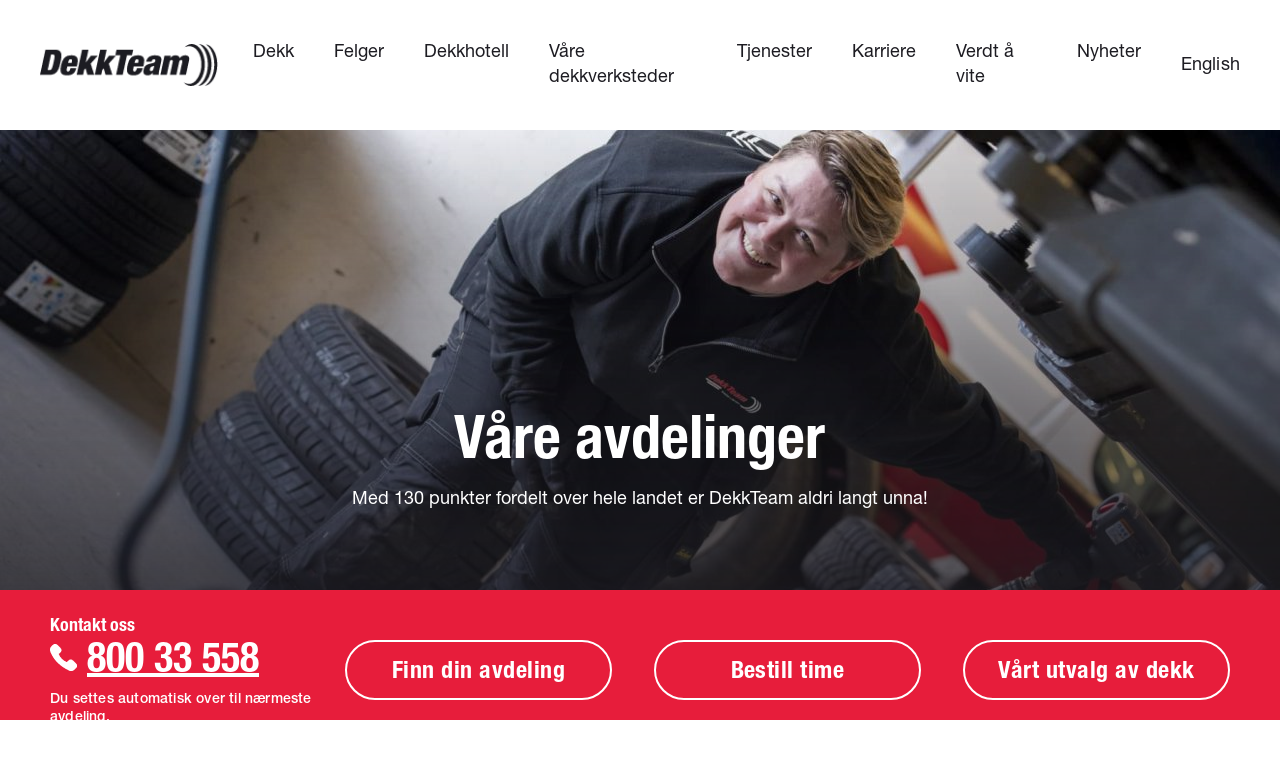

--- FILE ---
content_type: text/html; charset=UTF-8
request_url: https://dekkteam.no/vare-avdelinger/
body_size: 11664
content:
<!DOCTYPE html>
<html lang="nb-NO">
    <head>

<script type="text/javascript">
  window.smartlook||(function(d) {
    var o=smartlook=function(){ o.api.push(arguments)},h=d.getElementsByTagName('head')[0];
    var c=d.createElement('script');o.api=new Array();c.async=true;c.type='text/javascript';
    c.charset='utf-8';c.src='https://web-sdk.smartlook.com/recorder.js';h.appendChild(c);
    })(document);
    smartlook('init', 'faf8f0f53716fd210475f808f5c25501fd18982e', { region: 'eu' });
</script>

<script>
  smartlook('record', { forms: true });
</script>
<script>
  smartlook('record', { ips: true });
</script>
<script>
  smartlook('record', { emails: true });
</script>
<script>
  smartlook('record', { numbers: true });
</script>

		<meta name="google-site-verification" content="3AihVlrqYHtb15MCqnYUJeMo2rq1MFzUzT48wqTErws" />
		
            <!-- ADLINE -->
    <!-- <script>
        function loadScript(c,b){var a=document.createElement("script");a.readyState?a.onreadystatechange=function(){if("loaded"==a.readyState||"complete"==a.readyState)a.onreadystatechange=null,b()}:a.onload=function(){b()};a.src=c;document.getElementsByTagName("head")[0].appendChild(a)};
        loadScript("https://prod.api.adline.com/api/cpa?key=UID-PDLUKMdN7QFX6DkJkIf7", function(){});
    </script> -->
    <!-- ORIBI -->
    <script type="application/javascript"> (function(b,o,n,g,s,r,c){if(b[s])return;b[s]={};b[s].scriptToken="Xy0xOTQ0MDAwMjUy";b[s].callsQueue=[];b[s].api=function(){b[s].callsQueue.push(arguments);};r=o.createElement(n);c=o.getElementsByTagName(n)[0];r.async=1;r.src=g;r.id=s+n;c.parentNode.insertBefore(r,c);})(window,document,"script","https://cdn.oribi.io/Xy0xOTQ0MDAwMjUy/oribi.js","ORIBI"); </script>
    <!-- Segment Pixel - ALLPAGES_REM - DO NOT MODIFY -->
    <script async src="https://secure.adnxs.com/seg?add=25438223&t=1" type="text/javascript"></script>
    <!-- End of Segment Pixel -->
    <meta name="facebook-domain-verification" content="0m05g3j0lj66w34saiwqm45tlrvjyb" />
    <!-- Facebook Pixel Code -->
    <script>
    !function(f,b,e,v,n,t,s)
    {if(f.fbq)return;n=f.fbq=function(){n.callMethod?
    n.callMethod.apply(n,arguments):n.queue.push(arguments)};
    if(!f._fbq)f._fbq=n;n.push=n;n.loaded=!0;n.version='2.0';
    n.queue=[];t=b.createElement(e);t.async=!0;
    t.src=v;s=b.getElementsByTagName(e)[0];
    s.parentNode.insertBefore(t,s)}(window, document,'script',
    'https://connect.facebook.net/en_US/fbevents.js');
    fbq('init', '192769661323974');
    fbq('track', 'PageView');
    </script>
    <noscript><img height="1" width="1" style="display:none" src="https://www.facebook.com/tr?id=192769661323974&ev=PageView&noscript=1"/></noscript>
    <!-- End Facebook Pixel Code -->
    <!--
        Delta Projects pageView scripts are plug and play / No changes are required before implementation
    -->
    <script type="text/javascript">
      var _d7=_d7||[];

      _d7.push({
        action:"pageView",
        pageId:"YOUR_PAGE_ID" //PLEASE MAKE NO CHANGES TO PAGEID UNLESS INSTRUCTED OTHERWISE
      });

      (function(){
        var d=document.createElement("script"),s=document.getElementsByTagName("script")[0];
        _d7.id="18458";_d7.p=("https:" == document.location.protocol ? "https://" : "http://");
        d.src=_d7.p+"tb.de17a.com/d7.js";d.async=1;s.parentNode.insertBefore(d,s);
      })();
    </script>
        
        <meta charset="UTF-8">
        <meta name="viewport" content="width=device-width, initial-scale=1">
        <link rel="profile" href="http://gmpg.org/xfn/11">
        
                <script>
            (function(w,d,s,l,i){w[l]=w[l]||[];w[l].push({'gtm.start': new Date().getTime(),event:'gtm.js'});var f=d.getElementsByTagName(s)[0],j=d.createElement(s),dl=l!='dataLayer'?'&l='+l:'';j.async=true;j.src='https://www.googletagmanager.com/gtm.js?id='+i+dl;f.parentNode.insertBefore(j,f);})(window,document,'script','dataLayer','GTM-KBPBK49');
        </script>
                
         

        <script id="CookieConsent" src="https://policy.app.cookieinformation.com/uc.js" data-culture="NB" type="text/javascript"></script>

        <meta name='robots' content='index, follow, max-image-preview:large, max-snippet:-1, max-video-preview:-1' />

	<!-- This site is optimized with the Yoast SEO plugin v26.8 - https://yoast.com/product/yoast-seo-wordpress/ -->
	<title>Våre avdelinger | DekkTeam</title>
	<meta name="description" content=".." />
	<link rel="canonical" href="https://dekkteam.no/vare-avdelinger/" />
	<meta property="og:locale" content="nb_NO" />
	<meta property="og:type" content="article" />
	<meta property="og:title" content="Våre avdelinger | DekkTeam" />
	<meta property="og:description" content=".." />
	<meta property="og:url" content="https://dekkteam.no/vare-avdelinger/" />
	<meta property="og:site_name" content="DekkTeam" />
	<meta property="article:published_time" content="2020-09-28T13:21:14+00:00" />
	<meta property="article:modified_time" content="2024-03-12T12:20:16+00:00" />
	<meta property="og:image" content="https://dekkteam.no/wp-content/uploads/31-scaled-e1601301040332.jpg" />
	<meta property="og:image:width" content="2048" />
	<meta property="og:image:height" content="967" />
	<meta property="og:image:type" content="image/jpeg" />
	<meta name="author" content="Ingvild Kallestad" />
	<meta name="twitter:card" content="summary_large_image" />
	<meta name="twitter:label1" content="Skrevet av" />
	<meta name="twitter:data1" content="Ingvild Kallestad" />
	<meta name="twitter:label2" content="Ansl. lesetid" />
	<meta name="twitter:data2" content="1 minutt" />
	<script type="application/ld+json" class="yoast-schema-graph">{"@context":"https://schema.org","@graph":[{"@type":"Article","@id":"https://dekkteam.no/vare-avdelinger/#article","isPartOf":{"@id":"https://dekkteam.no/vare-avdelinger/"},"author":{"name":"Ingvild Kallestad","@id":"https://dekkteam.no/#/schema/person/970dbbf4b9254ac80b11fc9fb6f2c18e"},"headline":"Våre avdelinger","datePublished":"2020-09-28T13:21:14+00:00","dateModified":"2024-03-12T12:20:16+00:00","mainEntityOfPage":{"@id":"https://dekkteam.no/vare-avdelinger/"},"wordCount":3,"publisher":{"@id":"https://dekkteam.no/#organization"},"image":{"@id":"https://dekkteam.no/vare-avdelinger/#primaryimage"},"thumbnailUrl":"https://dekkteam.no/wp-content/uploads/31-scaled-e1601301040332.jpg","inLanguage":"nb-NO"},{"@type":"WebPage","@id":"https://dekkteam.no/vare-avdelinger/","url":"https://dekkteam.no/vare-avdelinger/","name":"Våre avdelinger | DekkTeam","isPartOf":{"@id":"https://dekkteam.no/#website"},"primaryImageOfPage":{"@id":"https://dekkteam.no/vare-avdelinger/#primaryimage"},"image":{"@id":"https://dekkteam.no/vare-avdelinger/#primaryimage"},"thumbnailUrl":"https://dekkteam.no/wp-content/uploads/31-scaled-e1601301040332.jpg","datePublished":"2020-09-28T13:21:14+00:00","dateModified":"2024-03-12T12:20:16+00:00","description":"..","breadcrumb":{"@id":"https://dekkteam.no/vare-avdelinger/#breadcrumb"},"inLanguage":"nb-NO","potentialAction":[{"@type":"ReadAction","target":["https://dekkteam.no/vare-avdelinger/"]}]},{"@type":"ImageObject","inLanguage":"nb-NO","@id":"https://dekkteam.no/vare-avdelinger/#primaryimage","url":"https://dekkteam.no/wp-content/uploads/31-scaled-e1601301040332.jpg","contentUrl":"https://dekkteam.no/wp-content/uploads/31-scaled-e1601301040332.jpg","width":2048,"height":967,"caption":"Dekkreparasjon utføres hos DekkTeam"},{"@type":"BreadcrumbList","@id":"https://dekkteam.no/vare-avdelinger/#breadcrumb","itemListElement":[{"@type":"ListItem","position":1,"name":"Hjem","item":"https://dekkteam.no/"},{"@type":"ListItem","position":2,"name":"Våre avdelinger"}]},{"@type":"WebSite","@id":"https://dekkteam.no/#website","url":"https://dekkteam.no/","name":"DekkTeam","description":"","publisher":{"@id":"https://dekkteam.no/#organization"},"potentialAction":[{"@type":"SearchAction","target":{"@type":"EntryPoint","urlTemplate":"https://dekkteam.no/?s={search_term_string}"},"query-input":{"@type":"PropertyValueSpecification","valueRequired":true,"valueName":"search_term_string"}}],"inLanguage":"nb-NO"},{"@type":"Organization","@id":"https://dekkteam.no/#organization","name":"DekkTeam","url":"https://dekkteam.no/","logo":{"@type":"ImageObject","inLanguage":"nb-NO","@id":"https://dekkteam.no/#/schema/logo/image/","url":"https://dekkteam.no/wp-content/uploads/Group-4.png","contentUrl":"https://dekkteam.no/wp-content/uploads/Group-4.png","width":184,"height":44,"caption":"DekkTeam"},"image":{"@id":"https://dekkteam.no/#/schema/logo/image/"}},{"@type":"Person","@id":"https://dekkteam.no/#/schema/person/970dbbf4b9254ac80b11fc9fb6f2c18e","name":"Ingvild Kallestad","image":{"@type":"ImageObject","inLanguage":"nb-NO","@id":"https://dekkteam.no/#/schema/person/image/","url":"https://secure.gravatar.com/avatar/b00ab3613bea3292bd6eeca1a1bfabf1e11bad6af4520ee0130071023e157afe?s=96&d=mm&r=g","contentUrl":"https://secure.gravatar.com/avatar/b00ab3613bea3292bd6eeca1a1bfabf1e11bad6af4520ee0130071023e157afe?s=96&d=mm&r=g","caption":"Ingvild Kallestad"},"sameAs":["http://www.dekkteam.no"]}]}</script>
	<!-- / Yoast SEO plugin. -->


<link rel="alternate" type="application/rss+xml" title="DekkTeam &raquo; strøm" href="https://dekkteam.no/feed/" />
<link rel="alternate" type="application/rss+xml" title="DekkTeam &raquo; kommentarstrøm" href="https://dekkteam.no/comments/feed/" />
<link rel="alternate" title="oEmbed (JSON)" type="application/json+oembed" href="https://dekkteam.no/wp-json/oembed/1.0/embed?url=https%3A%2F%2Fdekkteam.no%2Fvare-avdelinger%2F" />
<link rel="alternate" title="oEmbed (XML)" type="text/xml+oembed" href="https://dekkteam.no/wp-json/oembed/1.0/embed?url=https%3A%2F%2Fdekkteam.no%2Fvare-avdelinger%2F&#038;format=xml" />
<style id='wp-img-auto-sizes-contain-inline-css' type='text/css'>
img:is([sizes=auto i],[sizes^="auto," i]){contain-intrinsic-size:3000px 1500px}
/*# sourceURL=wp-img-auto-sizes-contain-inline-css */
</style>
<style id='classic-theme-styles-inline-css' type='text/css'>
/*! This file is auto-generated */
.wp-block-button__link{color:#fff;background-color:#32373c;border-radius:9999px;box-shadow:none;text-decoration:none;padding:calc(.667em + 2px) calc(1.333em + 2px);font-size:1.125em}.wp-block-file__button{background:#32373c;color:#fff;text-decoration:none}
/*# sourceURL=/wp-includes/css/classic-themes.min.css */
</style>
<link rel='stylesheet' id='theme-styles-css' href='https://dekkteam.no/wp-content/themes/dekkteam-live/css/app.min.css' type='text/css' media='all' />
<link rel='stylesheet' id='new-styles-css' href='https://dekkteam.no/wp-content/themes/dekkteam-live/scss/new.css' type='text/css' media='all' />
<link rel='stylesheet' id='tablepress-default-css' href='https://dekkteam.no/wp-content/plugins/tablepress/css/build/default.css' type='text/css' media='all' />
<script type="text/javascript" src="https://dekkteam.no/wp-includes/js/jquery/jquery.min.js" id="jquery-core-js"></script>
<link rel="https://api.w.org/" href="https://dekkteam.no/wp-json/" /><link rel="alternate" title="JSON" type="application/json" href="https://dekkteam.no/wp-json/wp/v2/posts/3792" /><link rel="EditURI" type="application/rsd+xml" title="RSD" href="https://dekkteam.no/xmlrpc.php?rsd" />
<link rel='shortlink' href='https://dekkteam.no/?p=3792' />
<style>
    html {
      touch-action: manipulation;
    }
  </style><script>document.documentElement.className += " js";</script>
<link rel="icon" href="https://dekkteam.no/wp-content/uploads/cropped-favicon-32x32.png" sizes="32x32" />
<link rel="icon" href="https://dekkteam.no/wp-content/uploads/cropped-favicon-192x192.png" sizes="192x192" />
<link rel="apple-touch-icon" href="https://dekkteam.no/wp-content/uploads/cropped-favicon-180x180.png" />
<meta name="msapplication-TileImage" content="https://dekkteam.no/wp-content/uploads/cropped-favicon-270x270.png" />

                
                  <style>
            .departent-info-cover-desktop, .departent-info-cover-mobile {display: none;}          </style>
         
    <style id='global-styles-inline-css' type='text/css'>
:root{--wp--preset--aspect-ratio--square: 1;--wp--preset--aspect-ratio--4-3: 4/3;--wp--preset--aspect-ratio--3-4: 3/4;--wp--preset--aspect-ratio--3-2: 3/2;--wp--preset--aspect-ratio--2-3: 2/3;--wp--preset--aspect-ratio--16-9: 16/9;--wp--preset--aspect-ratio--9-16: 9/16;--wp--preset--color--black: #000000;--wp--preset--color--cyan-bluish-gray: #abb8c3;--wp--preset--color--white: #ffffff;--wp--preset--color--pale-pink: #f78da7;--wp--preset--color--vivid-red: #cf2e2e;--wp--preset--color--luminous-vivid-orange: #ff6900;--wp--preset--color--luminous-vivid-amber: #fcb900;--wp--preset--color--light-green-cyan: #7bdcb5;--wp--preset--color--vivid-green-cyan: #00d084;--wp--preset--color--pale-cyan-blue: #8ed1fc;--wp--preset--color--vivid-cyan-blue: #0693e3;--wp--preset--color--vivid-purple: #9b51e0;--wp--preset--gradient--vivid-cyan-blue-to-vivid-purple: linear-gradient(135deg,rgb(6,147,227) 0%,rgb(155,81,224) 100%);--wp--preset--gradient--light-green-cyan-to-vivid-green-cyan: linear-gradient(135deg,rgb(122,220,180) 0%,rgb(0,208,130) 100%);--wp--preset--gradient--luminous-vivid-amber-to-luminous-vivid-orange: linear-gradient(135deg,rgb(252,185,0) 0%,rgb(255,105,0) 100%);--wp--preset--gradient--luminous-vivid-orange-to-vivid-red: linear-gradient(135deg,rgb(255,105,0) 0%,rgb(207,46,46) 100%);--wp--preset--gradient--very-light-gray-to-cyan-bluish-gray: linear-gradient(135deg,rgb(238,238,238) 0%,rgb(169,184,195) 100%);--wp--preset--gradient--cool-to-warm-spectrum: linear-gradient(135deg,rgb(74,234,220) 0%,rgb(151,120,209) 20%,rgb(207,42,186) 40%,rgb(238,44,130) 60%,rgb(251,105,98) 80%,rgb(254,248,76) 100%);--wp--preset--gradient--blush-light-purple: linear-gradient(135deg,rgb(255,206,236) 0%,rgb(152,150,240) 100%);--wp--preset--gradient--blush-bordeaux: linear-gradient(135deg,rgb(254,205,165) 0%,rgb(254,45,45) 50%,rgb(107,0,62) 100%);--wp--preset--gradient--luminous-dusk: linear-gradient(135deg,rgb(255,203,112) 0%,rgb(199,81,192) 50%,rgb(65,88,208) 100%);--wp--preset--gradient--pale-ocean: linear-gradient(135deg,rgb(255,245,203) 0%,rgb(182,227,212) 50%,rgb(51,167,181) 100%);--wp--preset--gradient--electric-grass: linear-gradient(135deg,rgb(202,248,128) 0%,rgb(113,206,126) 100%);--wp--preset--gradient--midnight: linear-gradient(135deg,rgb(2,3,129) 0%,rgb(40,116,252) 100%);--wp--preset--font-size--small: 13px;--wp--preset--font-size--medium: 20px;--wp--preset--font-size--large: 36px;--wp--preset--font-size--x-large: 42px;--wp--preset--spacing--20: 0.44rem;--wp--preset--spacing--30: 0.67rem;--wp--preset--spacing--40: 1rem;--wp--preset--spacing--50: 1.5rem;--wp--preset--spacing--60: 2.25rem;--wp--preset--spacing--70: 3.38rem;--wp--preset--spacing--80: 5.06rem;--wp--preset--shadow--natural: 6px 6px 9px rgba(0, 0, 0, 0.2);--wp--preset--shadow--deep: 12px 12px 50px rgba(0, 0, 0, 0.4);--wp--preset--shadow--sharp: 6px 6px 0px rgba(0, 0, 0, 0.2);--wp--preset--shadow--outlined: 6px 6px 0px -3px rgb(255, 255, 255), 6px 6px rgb(0, 0, 0);--wp--preset--shadow--crisp: 6px 6px 0px rgb(0, 0, 0);}:where(.is-layout-flex){gap: 0.5em;}:where(.is-layout-grid){gap: 0.5em;}body .is-layout-flex{display: flex;}.is-layout-flex{flex-wrap: wrap;align-items: center;}.is-layout-flex > :is(*, div){margin: 0;}body .is-layout-grid{display: grid;}.is-layout-grid > :is(*, div){margin: 0;}:where(.wp-block-columns.is-layout-flex){gap: 2em;}:where(.wp-block-columns.is-layout-grid){gap: 2em;}:where(.wp-block-post-template.is-layout-flex){gap: 1.25em;}:where(.wp-block-post-template.is-layout-grid){gap: 1.25em;}.has-black-color{color: var(--wp--preset--color--black) !important;}.has-cyan-bluish-gray-color{color: var(--wp--preset--color--cyan-bluish-gray) !important;}.has-white-color{color: var(--wp--preset--color--white) !important;}.has-pale-pink-color{color: var(--wp--preset--color--pale-pink) !important;}.has-vivid-red-color{color: var(--wp--preset--color--vivid-red) !important;}.has-luminous-vivid-orange-color{color: var(--wp--preset--color--luminous-vivid-orange) !important;}.has-luminous-vivid-amber-color{color: var(--wp--preset--color--luminous-vivid-amber) !important;}.has-light-green-cyan-color{color: var(--wp--preset--color--light-green-cyan) !important;}.has-vivid-green-cyan-color{color: var(--wp--preset--color--vivid-green-cyan) !important;}.has-pale-cyan-blue-color{color: var(--wp--preset--color--pale-cyan-blue) !important;}.has-vivid-cyan-blue-color{color: var(--wp--preset--color--vivid-cyan-blue) !important;}.has-vivid-purple-color{color: var(--wp--preset--color--vivid-purple) !important;}.has-black-background-color{background-color: var(--wp--preset--color--black) !important;}.has-cyan-bluish-gray-background-color{background-color: var(--wp--preset--color--cyan-bluish-gray) !important;}.has-white-background-color{background-color: var(--wp--preset--color--white) !important;}.has-pale-pink-background-color{background-color: var(--wp--preset--color--pale-pink) !important;}.has-vivid-red-background-color{background-color: var(--wp--preset--color--vivid-red) !important;}.has-luminous-vivid-orange-background-color{background-color: var(--wp--preset--color--luminous-vivid-orange) !important;}.has-luminous-vivid-amber-background-color{background-color: var(--wp--preset--color--luminous-vivid-amber) !important;}.has-light-green-cyan-background-color{background-color: var(--wp--preset--color--light-green-cyan) !important;}.has-vivid-green-cyan-background-color{background-color: var(--wp--preset--color--vivid-green-cyan) !important;}.has-pale-cyan-blue-background-color{background-color: var(--wp--preset--color--pale-cyan-blue) !important;}.has-vivid-cyan-blue-background-color{background-color: var(--wp--preset--color--vivid-cyan-blue) !important;}.has-vivid-purple-background-color{background-color: var(--wp--preset--color--vivid-purple) !important;}.has-black-border-color{border-color: var(--wp--preset--color--black) !important;}.has-cyan-bluish-gray-border-color{border-color: var(--wp--preset--color--cyan-bluish-gray) !important;}.has-white-border-color{border-color: var(--wp--preset--color--white) !important;}.has-pale-pink-border-color{border-color: var(--wp--preset--color--pale-pink) !important;}.has-vivid-red-border-color{border-color: var(--wp--preset--color--vivid-red) !important;}.has-luminous-vivid-orange-border-color{border-color: var(--wp--preset--color--luminous-vivid-orange) !important;}.has-luminous-vivid-amber-border-color{border-color: var(--wp--preset--color--luminous-vivid-amber) !important;}.has-light-green-cyan-border-color{border-color: var(--wp--preset--color--light-green-cyan) !important;}.has-vivid-green-cyan-border-color{border-color: var(--wp--preset--color--vivid-green-cyan) !important;}.has-pale-cyan-blue-border-color{border-color: var(--wp--preset--color--pale-cyan-blue) !important;}.has-vivid-cyan-blue-border-color{border-color: var(--wp--preset--color--vivid-cyan-blue) !important;}.has-vivid-purple-border-color{border-color: var(--wp--preset--color--vivid-purple) !important;}.has-vivid-cyan-blue-to-vivid-purple-gradient-background{background: var(--wp--preset--gradient--vivid-cyan-blue-to-vivid-purple) !important;}.has-light-green-cyan-to-vivid-green-cyan-gradient-background{background: var(--wp--preset--gradient--light-green-cyan-to-vivid-green-cyan) !important;}.has-luminous-vivid-amber-to-luminous-vivid-orange-gradient-background{background: var(--wp--preset--gradient--luminous-vivid-amber-to-luminous-vivid-orange) !important;}.has-luminous-vivid-orange-to-vivid-red-gradient-background{background: var(--wp--preset--gradient--luminous-vivid-orange-to-vivid-red) !important;}.has-very-light-gray-to-cyan-bluish-gray-gradient-background{background: var(--wp--preset--gradient--very-light-gray-to-cyan-bluish-gray) !important;}.has-cool-to-warm-spectrum-gradient-background{background: var(--wp--preset--gradient--cool-to-warm-spectrum) !important;}.has-blush-light-purple-gradient-background{background: var(--wp--preset--gradient--blush-light-purple) !important;}.has-blush-bordeaux-gradient-background{background: var(--wp--preset--gradient--blush-bordeaux) !important;}.has-luminous-dusk-gradient-background{background: var(--wp--preset--gradient--luminous-dusk) !important;}.has-pale-ocean-gradient-background{background: var(--wp--preset--gradient--pale-ocean) !important;}.has-electric-grass-gradient-background{background: var(--wp--preset--gradient--electric-grass) !important;}.has-midnight-gradient-background{background: var(--wp--preset--gradient--midnight) !important;}.has-small-font-size{font-size: var(--wp--preset--font-size--small) !important;}.has-medium-font-size{font-size: var(--wp--preset--font-size--medium) !important;}.has-large-font-size{font-size: var(--wp--preset--font-size--large) !important;}.has-x-large-font-size{font-size: var(--wp--preset--font-size--x-large) !important;}
/*# sourceURL=global-styles-inline-css */
</style>
</head>
    
    <body class="wp-singular post-template-default single single-post postid-3792 single-format-standard wp-custom-logo wp-theme-dekkteam-live" id="top">
		<!--  Clickcease.com tracking-->
		<script type='text/javascript'>var script = document.createElement('script');
		script.async = true; script.type = 'text/javascript';
		var target = 'https://www.clickcease.com/monitor/stat.js';
		script.src = target;var elem = document.head;elem.appendChild(script);
		</script>
		<noscript>
		<a href='https://www.clickcease.com' rel='nofollow'><img src='https://monitor.clickcease.com/stats/stats.aspx' alt='ClickCease'/></a>
		</noscript>
		<!--  Clickcease.com tracking-->
		
        
                <noscript>
            <iframe src="https://www.googletagmanager.com/ns.html?id=GTM-KBPBK49"
                    height="0" width="0" style="display:none;visibility:hidden"></iframe>
        </noscript>
                
        <div class="site-wrapper">
        <div id="header_section">
                

        <header>
            <div class="grid-container header-container">
                <div class="group-1">

                    <div class="logo-department-holder">
                        <div class="logo-holder">

                                                        <a href="https://dekkteam.no" class="logo all">
                                <img src="https://dekkteam.no/wp-content/uploads/Group-4.png" alt="DekkTeam"/>
                            </a>

                        </div>
                    </div>

                    <div class="menu-n-icons-holder">
                                                    <div class="icons-holder d-lg-none third-menu">
                                <ul>

    <li class="search-cover">
        <div class="search-field">
            <input type="search" placeholder="Søk etter produkt">
            <a class="search-btn" href="https://www.google.com/" target="_blank">
                <img loading="lazy" class="" src="https://dekkteam.no/wp-content/themes/dekkteam-live/images/search-black.svg" alt="search">
            </a>
        </div>
    </li>

    <li class="open-icon">
        <button class="open-icon-btn">
                            <img  loading="lazy" class="" src="https://dekkteam.no/wp-content/themes/dekkteam-live/images/ham-black.svg" alt="ham">
                    </button>
    </li>

    <li class="search-icon">
        <a href="https://www.google.com/" target="_blank">
                            <img  loading="lazy" class="" src="https://dekkteam.no/wp-content/themes/dekkteam-live/images/search-black.svg" alt="search">
                    </a>
    </li>

    <li class="language">
        <a href="https://dekkteam.no/english/">
            ENG        </a>
    </li>

    <li class="cart-icon">
                    <a href="javascript:void(0);"><img loading="lazy" class="" src="https://dekkteam.no/wp-content/themes/dekkteam-live/images/cart-black.svg" alt="cart">
            </a>
            </li>
</ul>                            </div> <!-- /icons-holder -->

                            <div class="menu-holder d-lg-block d-none">
                                <div class="menu-megameny-container"><ul id="menu-megameny" class="menu"><li id="menu-item-924" class="menu-item menu-item-type-post_type menu-item-object-page menu-item-has-children menu-item-924"><a href="https://dekkteam.no/dekk/">Dekk</a>
<ul class="sub-menu">
	<li id="menu-item-10170" class="menu-item menu-item-type-post_type menu-item-object-page menu-item-10170"><a href="https://dekkteam.no/vinterdekk/">Vinterdekk</a></li>
	<li id="menu-item-10157" class="menu-item menu-item-type-post_type menu-item-object-page menu-item-10157"><a href="https://dekkteam.no/sommerdekk/">Sommerdekk</a></li>
	<li id="menu-item-11761" class="menu-item menu-item-type-post_type menu-item-object-page menu-item-11761"><a href="https://dekkteam.no/dekk-kampanjer/">Dekk kampanjer</a></li>
	<li id="menu-item-2306" class="menu-item menu-item-type-post_type menu-item-object-page menu-item-2306"><a href="https://dekkteam.no/dekk/buss-og-lastebildekk/">Buss og lastebil dekk</a></li>
	<li id="menu-item-2298" class="menu-item menu-item-type-post_type menu-item-object-page menu-item-2298"><a href="https://dekkteam.no/dekk/landbruk-og-industri/">Landbruk og industri dekk</a></li>
	<li id="menu-item-2287" class="menu-item menu-item-type-post_type menu-item-object-page menu-item-2287"><a href="https://dekkteam.no/dekk/anleggsdekk/">Anleggsdekk</a></li>
	<li id="menu-item-10963" class="menu-item menu-item-type-post_type menu-item-object-page menu-item-10963"><a href="https://dekkteam.no/mc-dekk/">MC-dekk</a></li>
	<li id="menu-item-10171" class="menu-item menu-item-type-post_type menu-item-object-page menu-item-10171"><a href="https://dekkteam.no/dekk/andre-dekk/">Andre dekk (MC, ATV ++)</a></li>
	<li id="menu-item-2292" class="menu-item menu-item-type-post_type menu-item-object-page menu-item-2292"><a href="https://dekkteam.no/dekk/merker/">Våre dekkmerker</a></li>
</ul>
</li>
<li id="menu-item-927" class="menu-item menu-item-type-post_type menu-item-object-page menu-item-has-children menu-item-927"><a href="https://dekkteam.no/felger/">Felger</a>
<ul class="sub-menu">
	<li id="menu-item-4522" class="menu-item menu-item-type-post_type menu-item-object-page menu-item-4522"><a href="https://dekkteam.no/felger/personbil/">Personbil felger</a></li>
	<li id="menu-item-4683" class="menu-item menu-item-type-post_type menu-item-object-page menu-item-4683"><a href="https://dekkteam.no/felger/suv-4x4/">SUV 4×4 felger</a></li>
	<li id="menu-item-4814" class="menu-item menu-item-type-post_type menu-item-object-page menu-item-4814"><a href="https://dekkteam.no/felger/varebil-bobil/">Varebil/bobil felger</a></li>
	<li id="menu-item-4858" class="menu-item menu-item-type-post_type menu-item-object-page menu-item-4858"><a href="https://dekkteam.no/felger/landbruk-og-industri/">Landbruk og industri felger</a></li>
	<li id="menu-item-4526" class="menu-item menu-item-type-post_type menu-item-object-page menu-item-4526"><a href="https://dekkteam.no/felger/buss-og-lastebil/">Buss- og lastebilfelger</a></li>
	<li id="menu-item-9380" class="menu-item menu-item-type-post_type menu-item-object-page menu-item-9380"><a href="https://dekkteam.no/felger/merker/">Våre felgmerker</a></li>
</ul>
</li>
<li id="menu-item-928" class="menu-item menu-item-type-post_type menu-item-object-tjenester menu-item-928"><a href="https://dekkteam.no/tjenester/dekkhotell/">Dekkhotell</a></li>
<li id="menu-item-5607" class="menu-item menu-item-type-post_type menu-item-object-page menu-item-5607"><a href="https://dekkteam.no/dekkforhandler/">Våre dekkverksteder</a></li>
<li id="menu-item-522" class="menu-item menu-item-type-post_type menu-item-object-page menu-item-522"><a href="https://dekkteam.no/tjenester/">Tjenester</a></li>
<li id="menu-item-13370" class="menu-item menu-item-type-custom menu-item-object-custom menu-item-13370"><a href="https://career.dekkteam.no/">Karriere</a></li>
<li id="menu-item-5561" class="menu-item menu-item-type-post_type menu-item-object-page menu-item-5561"><a href="https://dekkteam.no/verdt-a-vite/">Verdt å vite</a></li>
<li id="menu-item-7119" class="menu-item menu-item-type-post_type menu-item-object-page menu-item-7119"><a href="https://dekkteam.no/nyheter/">Nyheter</a></li>
</ul></div>                            </div> <!-- /menu-holder -->

                            <div class="icons-holder d-lg-block d-none wpml">
                                <ul>
                                    <li class="language">
                                        <a href="https://dekkteam.no/english/">
                                            English                                        </a>
                                    </li>
                                </ul>
                            </div> 

                                                
                    </div>
                </div> <!-- /group-1 -->
                
                
                <div class="group-2-container">
                    <a href="javascript:void(0);" class="close-icon">
                        <img loading="lazy" src="https://dekkteam.no/wp-content/themes/dekkteam-live/images/close-icon.svg" alt="close-icon">
                    </a>
                    <div class="group-2">

                                        <div class="menu-holder menu-3 d-lg-none">
                        <div class="menu-megameny-container"><ul id="menu-megameny-1" class="menu"><li class="menu-item menu-item-type-post_type menu-item-object-page menu-item-has-children menu-item-924"><a href="https://dekkteam.no/dekk/">Dekk</a>
<ul class="sub-menu">
	<li class="menu-item menu-item-type-post_type menu-item-object-page menu-item-10170"><a href="https://dekkteam.no/vinterdekk/">Vinterdekk</a></li>
	<li class="menu-item menu-item-type-post_type menu-item-object-page menu-item-10157"><a href="https://dekkteam.no/sommerdekk/">Sommerdekk</a></li>
	<li class="menu-item menu-item-type-post_type menu-item-object-page menu-item-11761"><a href="https://dekkteam.no/dekk-kampanjer/">Dekk kampanjer</a></li>
	<li class="menu-item menu-item-type-post_type menu-item-object-page menu-item-2306"><a href="https://dekkteam.no/dekk/buss-og-lastebildekk/">Buss og lastebil dekk</a></li>
	<li class="menu-item menu-item-type-post_type menu-item-object-page menu-item-2298"><a href="https://dekkteam.no/dekk/landbruk-og-industri/">Landbruk og industri dekk</a></li>
	<li class="menu-item menu-item-type-post_type menu-item-object-page menu-item-2287"><a href="https://dekkteam.no/dekk/anleggsdekk/">Anleggsdekk</a></li>
	<li class="menu-item menu-item-type-post_type menu-item-object-page menu-item-10963"><a href="https://dekkteam.no/mc-dekk/">MC-dekk</a></li>
	<li class="menu-item menu-item-type-post_type menu-item-object-page menu-item-10171"><a href="https://dekkteam.no/dekk/andre-dekk/">Andre dekk (MC, ATV ++)</a></li>
	<li class="menu-item menu-item-type-post_type menu-item-object-page menu-item-2292"><a href="https://dekkteam.no/dekk/merker/">Våre dekkmerker</a></li>
</ul>
</li>
<li class="menu-item menu-item-type-post_type menu-item-object-page menu-item-has-children menu-item-927"><a href="https://dekkteam.no/felger/">Felger</a>
<ul class="sub-menu">
	<li class="menu-item menu-item-type-post_type menu-item-object-page menu-item-4522"><a href="https://dekkteam.no/felger/personbil/">Personbil felger</a></li>
	<li class="menu-item menu-item-type-post_type menu-item-object-page menu-item-4683"><a href="https://dekkteam.no/felger/suv-4x4/">SUV 4×4 felger</a></li>
	<li class="menu-item menu-item-type-post_type menu-item-object-page menu-item-4814"><a href="https://dekkteam.no/felger/varebil-bobil/">Varebil/bobil felger</a></li>
	<li class="menu-item menu-item-type-post_type menu-item-object-page menu-item-4858"><a href="https://dekkteam.no/felger/landbruk-og-industri/">Landbruk og industri felger</a></li>
	<li class="menu-item menu-item-type-post_type menu-item-object-page menu-item-4526"><a href="https://dekkteam.no/felger/buss-og-lastebil/">Buss- og lastebilfelger</a></li>
	<li class="menu-item menu-item-type-post_type menu-item-object-page menu-item-9380"><a href="https://dekkteam.no/felger/merker/">Våre felgmerker</a></li>
</ul>
</li>
<li class="menu-item menu-item-type-post_type menu-item-object-tjenester menu-item-928"><a href="https://dekkteam.no/tjenester/dekkhotell/">Dekkhotell</a></li>
<li class="menu-item menu-item-type-post_type menu-item-object-page menu-item-5607"><a href="https://dekkteam.no/dekkforhandler/">Våre dekkverksteder</a></li>
<li class="menu-item menu-item-type-post_type menu-item-object-page menu-item-522"><a href="https://dekkteam.no/tjenester/">Tjenester</a></li>
<li class="menu-item menu-item-type-custom menu-item-object-custom menu-item-13370"><a href="https://career.dekkteam.no/">Karriere</a></li>
<li class="menu-item menu-item-type-post_type menu-item-object-page menu-item-5561"><a href="https://dekkteam.no/verdt-a-vite/">Verdt å vite</a></li>
<li class="menu-item menu-item-type-post_type menu-item-object-page menu-item-7119"><a href="https://dekkteam.no/nyheter/">Nyheter</a></li>
</ul></div>
                        <div class="icons-holder wpml">
                            <ul>
                                <li class="language">
                                    <a href="https://dekkteam.no/english/">
                                        English                                    </a>
                                </li>
                            </ul>
                        </div> 

                    </div> <!-- /menu-holder -->

                   

                                        </div> <!-- /group-2 -->
                </div> <!-- /group-2-container -->

            </div> <!-- /grid-container -->
            


            
        </header>
                </div>


		<div class="default-single">
		<div class="grid-container">
			<div class="grid-x grid-padding-x">
				<div class="cell large-6 large-offset-3 medium-8 medium-offset-2 small-12">
					
					<div class="acf-wysiwyg">
											</div>

				</div>
			</div>

			<div>
							</div>
		</div>
	</div>

	<div class="panels">
		
<section class="page-hero-banner">
	<img width="2048" height="1121" src="https://dekkteam.no/wp-content/uploads/95-2-scaled-e1601301796147.jpg" class="attachment-full size-full" alt="God service og flinke folk" decoding="async" fetchpriority="high" srcset="https://dekkteam.no/wp-content/uploads/95-2-scaled-e1601301796147.jpg 2048w, https://dekkteam.no/wp-content/uploads/95-2-scaled-e1601301796147-720x394.jpg 720w, https://dekkteam.no/wp-content/uploads/95-2-scaled-e1601301796147-1280x701.jpg 1280w, https://dekkteam.no/wp-content/uploads/95-2-scaled-e1601301796147-768x420.jpg 768w, https://dekkteam.no/wp-content/uploads/95-2-scaled-e1601301796147-1536x841.jpg 1536w" sizes="(max-width: 2048px) 100vw, 2048px" />	<div class="grid-container h-100">
		<div class="content-cover h-100">
			<div class="content-holder">

				<div class="grid-x grid-padding-x">
					<div class="cell clarge-7 clarge-offset-2 cmedium-8 cmedium-offset-2 small-12">
						

											<h1 class="title">Våre avdelinger</h1>
					
											<div class="summary-cover">
							<div class="summary">Med 130 punkter fordelt over hele landet er DekkTeam aldri langt unna! </div>
						</div>
					
					</div>
				</div>

			</div> <!-- /content-holder -->
			
		</div>
	</div>
</section>
	<div class="summary-cover-mobile">
		<div class="summary">Med 130 punkter fordelt over hele landet er DekkTeam aldri langt unna! </div>
	</div>
		<section class="red-band b" style="">
		<div class="grid-container">
			<div class="department-info-action">
				<div class="department-info">

										<div class="title-options">
						Kontakt oss	
					</div>
					
										<div class="contact-no">
						<a href="tel:80033558" >800 33 558</a>
					</div>
					
										<div class="contact-no-24">
						Du settes automatisk over til nærmeste avdeling.					</div>
									</div> <!-- department-info -->

				<div class="department-action">
					<div class="btn-group">

												    <a class="button hollow light" href="https://dekkteam.no/avdelinger/" target="_self">Finn din avdeling</a>
						
												    <a class="button hollow light" href="https://dekkteamas.compilator.com/public/cms?Id=1&#038;CompanyId=f4da9d85-7ebb-4d7f-b09d-a06b6d3962cd&#038;branchId=1000" target="_blank">Bestill time</a>
						
												    <a class="button hollow light" href="https://dekkteam.no/dekk/" target="_self">Vårt utvalg av dekk</a>
											</div> <!-- /btn-group -->
					

				</div> <!-- /department-action -->
				
			</div> <!-- /department-info-action -->
		</div>
		
	</section>

<section class="content-image panel">
	<div class="grid-container">

		<!-- var -->
		
					<!-- group -->
							


					<!-- relationship -->



					<div class="grid-x align-middle noel1 build">


						<div class="cell small-12">
														<div class="bg-image top h-100 full-bg-image">
								<img width="2048" height="967" src="https://dekkteam.no/wp-content/uploads/31-scaled-e1601301040332.jpg" class="attachment-full size-full" alt="Dekkreparasjon utføres hos DekkTeam" decoding="async" srcset="https://dekkteam.no/wp-content/uploads/31-scaled-e1601301040332.jpg 2048w, https://dekkteam.no/wp-content/uploads/31-scaled-e1601301040332-720x340.jpg 720w, https://dekkteam.no/wp-content/uploads/31-scaled-e1601301040332-1280x604.jpg 1280w, https://dekkteam.no/wp-content/uploads/31-scaled-e1601301040332-768x363.jpg 768w, https://dekkteam.no/wp-content/uploads/31-scaled-e1601301040332-1536x725.jpg 1536w" sizes="(max-width: 2048px) 100vw, 2048px" />								<div class="grid-x align-middle1 h-100     content-right ">


									<div class="cell  medium-12 large-6  d-lg-none ">
																				<div class="image-holder h-100 bg-image top">
																					</div>
									</div>



									<div class="cell medium-12  large-4  blackbox-cover ">

																				<div class="content-holder h-100  bg-black black-box ">

											<div>
												
												
																									<h2 class="title">Finn din nærmeste avdeling her</h2>
												
																									<div class="short-description">
														<p>Fra Kristiansand i sør til Båtsfjord i nord! Vi er der du er.</p>
													</div>
												

																									<a class="button hollow outline light mb-0" href="https://dekkteam.no/avdelinger/" target="_self">Her finner du oss</a>
																							</div>

										</div>
									</div>
								</div> <!-- /grid-x -->
							</div> <!-- /bg-image -->
						</div> <!-- /small-12 -->


					</div> <!-- /grid-x -->

					<!-- /relationship -->

										<!-- /group -->
			</div> <!-- /grid-container -->
</section>
<section  class="services-panel">
    	<div class="services-cover">
            

            
            <div class="grid-container">
                <h2 class="section-title">Våre tjenester</h2>
            </div>
            

            <!-- relationship -->
                            <div class=" grid-container hide">
                    <!-- <ul class="services-holder"> -->
                    <div class="grid-x grid-padding-x services-holder">
                
                                                                        <div class="cell large-2 medium-3 small-6">
                        <a href="https://dekkteam.no/tjenester/batteri/" class="service">

                            <div class="service-container">
                                <div class="service-container-content">
                                                                            <img loading="lazy" src="https://dekkteam.no/wp-content/uploads/Batteri.svg" alt="Batteri - fritidsbatterier - bilbatterier" />
                                    
                                    <div class="service-title">Batteri</div>
                                </div>
                            </div>
                            

                        </a>
                    </div>
                     
                                                        <div class="cell large-2 medium-3 small-6">
                        <a href="https://dekkteam.no/tjenester/dekkhotell/" class="service">

                            <div class="service-container">
                                <div class="service-container-content">
                                                                            <img loading="lazy" src="https://dekkteam.no/wp-content/uploads/Dekkhotell.svg" alt="Dekkhotell - prøv vårt 5-stjerners dekkhotell" />
                                    
                                    <div class="service-title">Dekkhotell</div>
                                </div>
                            </div>
                            

                        </a>
                    </div>
                     
                                                        <div class="cell large-2 medium-3 small-6">
                        <a href="https://dekkteam.no/tjenester/dekkreparasjon/" class="service">

                            <div class="service-container">
                                <div class="service-container-content">
                                                                            <img loading="lazy" src="https://dekkteam.no/wp-content/uploads/Dekkreparasjon.svg" alt="Dekkreparasjon - vi lapper dekket ved punktering" />
                                    
                                    <div class="service-title">Dekkreparasjon</div>
                                </div>
                            </div>
                            

                        </a>
                    </div>
                     
                                                        <div class="cell large-2 medium-3 small-6">
                        <a href="https://dekkteam.no/tjenester/dekkskift/" class="service">

                            <div class="service-container">
                                <div class="service-container-content">
                                                                            <img loading="lazy" src="https://dekkteam.no/wp-content/uploads/Dekkskifte.svg" alt="Dekkskift" />
                                    
                                    <div class="service-title">Dekkskift</div>
                                </div>
                            </div>
                            

                        </a>
                    </div>
                     
                                                        <div class="cell large-2 medium-3 small-6">
                        <a href="https://dekkteam.no/tjenester/felgretting/" class="service">

                            <div class="service-container">
                                <div class="service-container-content">
                                                                            <img loading="lazy" src="https://dekkteam.no/wp-content/uploads/Felgretting.svg" alt="Felgretting - har felgen din fått en bulk eller blitt skjev så retter vi den" />
                                    
                                    <div class="service-title">Felgretting</div>
                                </div>
                            </div>
                            

                        </a>
                    </div>
                     
                                                        <div class="cell large-2 medium-3 small-6">
                        <a href="https://dekkteam.no/tjenester/finansiering/" class="service">

                            <div class="service-container">
                                <div class="service-container-content">
                                                                            <img loading="lazy" src="https://dekkteam.no/wp-content/uploads/Faktura-og-delbetaling.svg" alt="Finiansiering - faktura eller delbetaling med DekkTeams ResursBank kontokort" />
                                    
                                    <div class="service-title">Finansiering</div>
                                </div>
                            </div>
                            

                        </a>
                    </div>
                     
                                                        <div class="cell large-2 medium-3 small-6">
                        <a href="https://dekkteam.no/tjenester/tpms/" class="service">

                            <div class="service-container">
                                <div class="service-container-content">
                                                                            <img loading="lazy" src="https://dekkteam.no/wp-content/uploads/TPMS.svg" alt="TPMS dekktrykksensor - systemet som sjekker lufttrykket i dekkene dine" />
                                    
                                    <div class="service-title">TPMS</div>
                                </div>
                            </div>
                            

                        </a>
                    </div>
                     
                                                        <div class="cell large-2 medium-3 small-6">
                        <a href="https://dekkteam.no/tjenester/bilpleie-ditec/" class="service">

                            <div class="service-container">
                                <div class="service-container-content">
                                                                            <img loading="lazy" src="https://dekkteam.no/wp-content/uploads/Bilpleie.svg" alt="Bilpleie - gi lakken din en ny vår" />
                                    
                                    <div class="service-title">Bilpleie / Ditec</div>
                                </div>
                            </div>
                            

                        </a>
                    </div>
                     
                                                        <div class="cell large-2 medium-3 small-6">
                        <a href="https://dekkteam.no/tjenester/kjetting/" class="service">

                            <div class="service-container">
                                <div class="service-container-content">
                                                                            <img loading="lazy" src="https://dekkteam.no/wp-content/uploads/Kjetting.svg" alt="Kjetting - DekkTeam har kjetting til de aller fleste dekk" />
                                    
                                    <div class="service-title">Kjetting</div>
                                </div>
                            </div>
                            

                        </a>
                    </div>
                     
                                                        <div class="cell large-2 medium-3 small-6">
                        <a href="https://dekkteam.no/tjenester/godkjent-bilverksted/" class="service">

                            <div class="service-container">
                                <div class="service-container-content">
                                                                            <img loading="lazy" src="https://dekkteam.no/wp-content/uploads/Bilverksted.svg" alt="Godkjent bilverksted" />
                                    
                                    <div class="service-title">Godkjent bilverksted</div>
                                </div>
                            </div>
                            

                        </a>
                    </div>
                     
                                                        <div class="cell large-2 medium-3 small-6">
                        <a href="https://dekkteam.no/tjenester/hjulstillingskontroll/" class="service">

                            <div class="service-container">
                                <div class="service-container-content">
                                                                            <img loading="lazy" src="https://dekkteam.no/wp-content/uploads/Hjulstilling.svg" alt="Hjulstillingskontroll" />
                                    
                                    <div class="service-title">Hjulstillingskontroll</div>
                                </div>
                            </div>
                            

                        </a>
                    </div>
                     
                                                        <div class="cell large-2 medium-3 small-6">
                        <a href="https://dekkteam.no/tjenester/oljeskift/" class="service">

                            <div class="service-container">
                                <div class="service-container-content">
                                                                            <img loading="lazy" src="https://dekkteam.no/wp-content/uploads/Oljeskift.svg" alt="Oljeskift - Vi utfører oljeskift på en rekke avdelinger" />
                                    
                                    <div class="service-title">Oljeskift</div>
                                </div>
                            </div>
                            

                        </a>
                    </div>
                     
                                                        <div class="cell large-2 medium-3 small-6">
                        <a href="https://dekkteam.no/tjenester/pkk-eu-kontroll/" class="service">

                            <div class="service-container">
                                <div class="service-container-content">
                                                                            <img loading="lazy" src="https://dekkteam.no/wp-content/uploads/PKK-EU-kontroll.svg" alt="EU-kontroll-PKK" />
                                    
                                    <div class="service-title">PKK / EU-kontroll</div>
                                </div>
                            </div>
                            

                        </a>
                    </div>
                     
                                                        <div class="cell large-2 medium-3 small-6">
                        <a href="https://dekkteam.no/tjenester/tectyl/" class="service">

                            <div class="service-container">
                                <div class="service-container-content">
                                                                            <img loading="lazy" src="https://dekkteam.no/wp-content/uploads/Tectyl.svg" alt="Tectyl behandling" />
                                    
                                    <div class="service-title">Tectyl</div>
                                </div>
                            </div>
                            

                        </a>
                    </div>
                     
                                </div>
                <!-- </ul> --> <!-- /services-holder -->
            </div> <!-- /services-cover -->


            <!-- counter -->
                <div class=" grid-container">
                    <!-- <ul class="services-holder"> -->
                    <div class="grid-x grid-padding-x services-holder service-14 
                             services-6                              services-4                              services-2 ">
                
                                                        <div class="cell large-21 medium-31 small-61">
                        <a href="https://dekkteam.no/tjenester/batteri/" class="service">

                            <div class="service-container">
                                <div class="service-container-content">
                                                                            <img loading="lazy" src="https://dekkteam.no/wp-content/uploads/Batteri.svg" alt="Batteri - fritidsbatterier - bilbatterier" />
                                    
                                    <div class="service-title">Batteri</div>
                                </div>
                            </div>
                            

                        </a>
                    </div>
                                                        <div class="cell large-21 medium-31 small-61">
                        <a href="https://dekkteam.no/tjenester/dekkhotell/" class="service">

                            <div class="service-container">
                                <div class="service-container-content">
                                                                            <img loading="lazy" src="https://dekkteam.no/wp-content/uploads/Dekkhotell.svg" alt="Dekkhotell - prøv vårt 5-stjerners dekkhotell" />
                                    
                                    <div class="service-title">Dekkhotell</div>
                                </div>
                            </div>
                            

                        </a>
                    </div>
                                                        <div class="cell large-21 medium-31 small-61">
                        <a href="https://dekkteam.no/tjenester/dekkreparasjon/" class="service">

                            <div class="service-container">
                                <div class="service-container-content">
                                                                            <img loading="lazy" src="https://dekkteam.no/wp-content/uploads/Dekkreparasjon.svg" alt="Dekkreparasjon - vi lapper dekket ved punktering" />
                                    
                                    <div class="service-title">Dekkreparasjon</div>
                                </div>
                            </div>
                            

                        </a>
                    </div>
                                                        <div class="cell large-21 medium-31 small-61">
                        <a href="https://dekkteam.no/tjenester/dekkskift/" class="service">

                            <div class="service-container">
                                <div class="service-container-content">
                                                                            <img loading="lazy" src="https://dekkteam.no/wp-content/uploads/Dekkskifte.svg" alt="Dekkskift" />
                                    
                                    <div class="service-title">Dekkskift</div>
                                </div>
                            </div>
                            

                        </a>
                    </div>
                                                        <div class="cell large-21 medium-31 small-61">
                        <a href="https://dekkteam.no/tjenester/felgretting/" class="service">

                            <div class="service-container">
                                <div class="service-container-content">
                                                                            <img loading="lazy" src="https://dekkteam.no/wp-content/uploads/Felgretting.svg" alt="Felgretting - har felgen din fått en bulk eller blitt skjev så retter vi den" />
                                    
                                    <div class="service-title">Felgretting</div>
                                </div>
                            </div>
                            

                        </a>
                    </div>
                                                        <div class="cell large-21 medium-31 small-61">
                        <a href="https://dekkteam.no/tjenester/finansiering/" class="service">

                            <div class="service-container">
                                <div class="service-container-content">
                                                                            <img loading="lazy" src="https://dekkteam.no/wp-content/uploads/Faktura-og-delbetaling.svg" alt="Finiansiering - faktura eller delbetaling med DekkTeams ResursBank kontokort" />
                                    
                                    <div class="service-title">Finansiering</div>
                                </div>
                            </div>
                            

                        </a>
                    </div>
                                                        <div class="cell large-21 medium-31 small-61">
                        <a href="https://dekkteam.no/tjenester/tpms/" class="service">

                            <div class="service-container">
                                <div class="service-container-content">
                                                                            <img loading="lazy" src="https://dekkteam.no/wp-content/uploads/TPMS.svg" alt="TPMS dekktrykksensor - systemet som sjekker lufttrykket i dekkene dine" />
                                    
                                    <div class="service-title">TPMS</div>
                                </div>
                            </div>
                            

                        </a>
                    </div>
                                                        <div class="cell large-21 medium-31 small-61">
                        <a href="https://dekkteam.no/tjenester/bilpleie-ditec/" class="service">

                            <div class="service-container">
                                <div class="service-container-content">
                                                                            <img loading="lazy" src="https://dekkteam.no/wp-content/uploads/Bilpleie.svg" alt="Bilpleie - gi lakken din en ny vår" />
                                    
                                    <div class="service-title">Bilpleie / Ditec</div>
                                </div>
                            </div>
                            

                        </a>
                    </div>
                                                        <div class="cell large-21 medium-31 small-61">
                        <a href="https://dekkteam.no/tjenester/kjetting/" class="service">

                            <div class="service-container">
                                <div class="service-container-content">
                                                                            <img loading="lazy" src="https://dekkteam.no/wp-content/uploads/Kjetting.svg" alt="Kjetting - DekkTeam har kjetting til de aller fleste dekk" />
                                    
                                    <div class="service-title">Kjetting</div>
                                </div>
                            </div>
                            

                        </a>
                    </div>
                                                        <div class="cell large-21 medium-31 small-61">
                        <a href="https://dekkteam.no/tjenester/godkjent-bilverksted/" class="service">

                            <div class="service-container">
                                <div class="service-container-content">
                                                                            <img loading="lazy" src="https://dekkteam.no/wp-content/uploads/Bilverksted.svg" alt="Godkjent bilverksted" />
                                    
                                    <div class="service-title">Godkjent bilverksted</div>
                                </div>
                            </div>
                            

                        </a>
                    </div>
                                                        <div class="cell large-21 medium-31 small-61">
                        <a href="https://dekkteam.no/tjenester/hjulstillingskontroll/" class="service">

                            <div class="service-container">
                                <div class="service-container-content">
                                                                            <img loading="lazy" src="https://dekkteam.no/wp-content/uploads/Hjulstilling.svg" alt="Hjulstillingskontroll" />
                                    
                                    <div class="service-title">Hjulstillingskontroll</div>
                                </div>
                            </div>
                            

                        </a>
                    </div>
                                                        <div class="cell large-21 medium-31 small-61">
                        <a href="https://dekkteam.no/tjenester/oljeskift/" class="service">

                            <div class="service-container">
                                <div class="service-container-content">
                                                                            <img loading="lazy" src="https://dekkteam.no/wp-content/uploads/Oljeskift.svg" alt="Oljeskift - Vi utfører oljeskift på en rekke avdelinger" />
                                    
                                    <div class="service-title">Oljeskift</div>
                                </div>
                            </div>
                            

                        </a>
                    </div>
                                                        <div class="cell large-21 medium-31 small-61">
                        <a href="https://dekkteam.no/tjenester/pkk-eu-kontroll/" class="service">

                            <div class="service-container">
                                <div class="service-container-content">
                                                                            <img loading="lazy" src="https://dekkteam.no/wp-content/uploads/PKK-EU-kontroll.svg" alt="EU-kontroll-PKK" />
                                    
                                    <div class="service-title">PKK / EU-kontroll</div>
                                </div>
                            </div>
                            

                        </a>
                    </div>
                                                        <div class="cell large-21 medium-31 small-61">
                        <a href="https://dekkteam.no/tjenester/tectyl/" class="service">

                            <div class="service-container">
                                <div class="service-container-content">
                                                                            <img loading="lazy" src="https://dekkteam.no/wp-content/uploads/Tectyl.svg" alt="Tectyl behandling" />
                                    
                                    <div class="service-title">Tectyl</div>
                                </div>
                            </div>
                            

                        </a>
                    </div>
                                </div>
                <!-- </ul> --> <!-- /services-holder -->
            </div> <!-- /services-cover -->

                                            <!-- /relationship -->
			

		

    	</div>
    </section>


	</div> <!-- /panels -->






</div> <!-- /site-wrapepr -->
<footer> 
	<div class="grid-container footer-container">

		<div class="menu-holder">
			<div class="menu-footer-menu-container"><ul id="menu-footer-menu" class="menu"><li id="menu-item-741" class="menu-item menu-item-type-post_type menu-item-object-page menu-item-741"><a href="https://dekkteam.no/om-oss/">Om DekkTeam kjeden</a></li>
<li id="menu-item-873" class="menu-item menu-item-type-post_type menu-item-object-page menu-item-873"><a href="https://dekkteam.no/bedriftskunde/">Bedriftskunde</a></li>
<li id="menu-item-135" class="menu-item menu-item-type-post_type menu-item-object-page menu-item-privacy-policy menu-item-135"><a rel="privacy-policy" href="https://dekkteam.no/personvern/">Personvernerklæring</a></li>
<li id="menu-item-11082" class="menu-item menu-item-type-post_type menu-item-object-page menu-item-11082"><a href="https://dekkteam.no/apenhetsloven/">Åpenhetsloven</a></li>
<li id="menu-item-13846" class="menu-item menu-item-type-post_type menu-item-object-page menu-item-13846"><a href="https://dekkteam.no/salgsogleveringsbetingelser/">Salgs- og leveringsbetingelser</a></li>
</ul></div>		</div>

		<div class="content-holder">
			<div class="copyright">

								
					<span class="copyright-text">© DekkTeam AS 2020.</span>

				
								
					<span class="orgno-text">Org.nr. NO 870 897 332 MVA</span>

							</div>

			<div class="social-icons-cover">

				

									<ul class="social-icons">

													<li>
								<a href="http://www.instagram.com/dekkteam" target="_blank">
									<img loading="lazy" class="img-fluid ham-icon" src="https://dekkteam.no/wp-content/themes/dekkteam-live/images/instagram.svg" alt="instagram">
								</a>
							</li>
						
													<li>
								
								<a href="https://www.facebook.com/DekkTeamNorge" target="_blank">
									<img loading="lazy" class="img-fluid ham-icon" src="https://dekkteam.no/wp-content/themes/dekkteam-live/images/fb.svg" alt="fb">
								</a>
								
							</li>
						
													<li>
								<a href="https://www.linkedin.com/company/dekkteam-as/mycompany/?viewAsMember=true" target="_blank">
									<img loading="lazy" class="img-fluid ham-icon" src="https://dekkteam.no/wp-content/themes/dekkteam-live/images/linked.svg" alt="linkedin">
								</a>
							</li>
											</ul>
				

				
			</div>
		</div>
		
	</div>
		<div class="cookie_module" style="display: none;">
		<div class="innerblock">
			<div class="description">
				<div class="txt"><p>Dekkteam.no bruker informasjonskapsler (cookies). Les mer i vår <a href="https://dekkteam.no/personvern/">personvernerklæring.</a></p>
</div>
			</div>
			<div class="lukk" style="cursor: pointer; ">LUKK</div>
		</div>
	</div>
	</footer>

<script type="speculationrules">
{"prefetch":[{"source":"document","where":{"and":[{"href_matches":"/*"},{"not":{"href_matches":["/wp-*.php","/wp-admin/*","/wp-content/uploads/*","/wp-content/*","/wp-content/plugins/*","/wp-content/themes/dekkteam-live/*","/*\\?(.+)"]}},{"not":{"selector_matches":"a[rel~=\"nofollow\"]"}},{"not":{"selector_matches":".no-prefetch, .no-prefetch a"}}]},"eagerness":"conservative"}]}
</script>
<script type="text/javascript" src="https://dekkteam.no/wp-content/themes/dekkteam-live/js/jquery.cookie.js" id="cookie-js-js"></script>
<script type="text/javascript" id="kodeks-app-js-extra">
/* <![CDATA[ */
var ajaxVar = {"ajaxurl":"https://dekkteam.no/wp-admin/admin-ajax.php","nonce":"6d12933ed1","is_dept_set":"0","global_lat":"0","global_lng":"0","site_url":"https://dekkteam.no","zoom_level_single_dept":"18"};
//# sourceURL=kodeks-app-js-extra
/* ]]> */
</script>
<script type="text/javascript" src="https://dekkteam.no/wp-content/themes/dekkteam-live/js/app.min.js" id="kodeks-app-js"></script>

<script>
	jQuery(document).ready(function($){
		


		// cookie
		function setCookie(name,value,days) {
		    var expires = "";
		    if (days) { 
		        var date = new Date();
		        date.setTime(date.getTime() + (days*24*60*60*1000));
		        expires = "; expires=" + date.toUTCString();
		    }
		    document.cookie = name + "=" + (value || "")  + expires + "; path=/";
		}

		function getCookie(name) {
		    var nameEQ = name + "=";
		    var ca = document.cookie.split(';');
		    for(var i=0;i < ca.length;i++) {
		        var c = ca[i];
		        while (c.charAt(0)==' ') c = c.substring(1,c.length);
		        if (c.indexOf(nameEQ) == 0) return c.substring(nameEQ.length,c.length);
		    }
		    return null;
		}

		function eraseCookie(name) {   
		    document.cookie = name+'=; Max-Age=-99999999; path=/';  
		}

		$('.cookie_module .lukk').on('click',function(){
		    $(this).closest('.cookie_module').hide();
		}); 
		
	    $('.cookie_module .lukk').on('click',function(){
		    setCookie('dekkteam-cookie', 1, 365);
		    $(this).closest('.cookie_module').hide();
		});
	            
	    var cookieExist = getCookie('dekkteam-cookie');
	    if (cookieExist == 1) {
	        $('.cookie_module').hide();
	    } else {
	    	$('.cookie_module').show();
	    }


	    if (jQuery("#frm_form_10_container").length) {

        // https://stackoverflow.com/questions/15025555/option-style-display-none-not-working-in-safari
        window.velg_avdeling_opt = []
        jQuery("select[name='item_meta[181]'] option").each(function() {
            window.velg_avdeling_opt.push({
                text: this.text,
                value: this.value
            });
            // alert(this.text + ' ' + this.value);
        });

        // console.log('>>> selection item_meta_99,', window.velg_avdeling_opt);

        jQuery("select[name='item_meta[181]']").attr('disabled', true);
        jQuery("select[name='item_meta[181]'] option[value!='---']").hide();

        jQuery("select[name='item_meta[181]']").html('');
        jQuery("select[name='item_meta[181]']").append('<option value="---">---</option>')

        jQuery("select[name='item_meta[180]']").on('change', function(e) {

            jQuery("select[name='item_meta[181]']").attr('disabled', true);
            //jQuery("select[name='item_meta[99]'] option[value!='---']").hide();

            var county = jQuery(this).val();

            jQuery("select[name='item_meta[181]']").html('');

            // jQuery("select[name='item_meta[99]']").append('<option value="---">---</option>')
            jQuery("select[name='item_meta[181]']").prepend('<option value="---">---</option>');
            window.velg_avdeling_opt.forEach(element => {

                if (element.value.includes(`county_${county}`)) {
                    // console.log(`tainsd`);

                    jQuery("select[name='item_meta[181]']").append('<option value="' + element.value + '">' + element.text + '</option>')
                }

            });

            jQuery("select[name='item_meta[181]']").attr('disabled', false);

            if (jQuery("select[name='item_meta[181]'] option[value$='county_" + county + "']").length > 0) {

                //jQuery("select[name='item_meta[99]'] option[value$='county_" + county + "']").show();
            }

            console.log('>>> selection item_meta_181 changed');

        });
    }
	});
	
</script>
</body>
</html>


--- FILE ---
content_type: text/css
request_url: https://dekkteam.no/wp-content/themes/dekkteam-live/scss/new.css
body_size: 371
content:
.form-panel.bg-red{color:#fff;padding:80px 0}.form-panel.bg-red:last-child{margin-bottom:0}.form-panel.bg-red label,.form-panel.bg-red .frm_required,.form-panel.bg-red a{color:#fff !important}.form-panel.bg-red input[type=checkbox]:after{border-color:#fff !important}.form-panel.bg-red input[type=text],.form-panel.bg-red input[type=number],.form-panel.bg-red input[type=email]{border:0 !important;outline:none !important}.form-panel.bg-red .frm_submit button{border:0 !important;box-shadow:none !important}.form-panel.bg-red .frm_error{color:#fff !important}.form-panel .frm_checkbox label{display:block !important;padding-left:30px !important;text-indent:0 !important;position:relative}.form-panel .frm_checkbox label input{margin-left:0 !important;position:absolute !important;left:0;top:3px !important}.form-panel .frm_message p{color:#fff !important}@media screen and (max-width: 767px){.departments-list .department .name-logo{display:grid !important;row-gap:15px;margin-bottom:15px}}@media screen and (max-width: 767px){.departments-list .department .name-logo .name{grid-row:2}}@media screen and (max-width: 767px){.departments-list .department .name-logo .partner-logo{margin:0 0 10px}}/*# sourceMappingURL=new.css.map */

--- FILE ---
content_type: image/svg+xml
request_url: https://dekkteam.no/wp-content/uploads/Faktura-og-delbetaling.svg
body_size: 476
content:
<?xml version="1.0" encoding="UTF-8"?>
<svg width="60px" height="60px" viewBox="0 0 60 60" version="1.1" xmlns="http://www.w3.org/2000/svg" xmlns:xlink="http://www.w3.org/1999/xlink">
    <title>Icons / Tjenester / Faktura og delbetaling</title>
    <g id="Icons-/-Tjenester-/-Faktura-og-delbetaling" stroke="none" stroke-width="1" fill="none" fill-rule="evenodd">
        <path d="M47.25,9 L47.25,31.7419355 L49.1666667,31.7419355 C51.28075,31.7419355 53,33.4780645 53,35.6129032 L53,35.6129032 L53,47.2258065 L47.25,47.2258065 L47.25,54 L12.75,54 L12.75,47.2258065 L7,47.2258065 L7,35.6129032 C7,33.4780645 8.71925,31.7419355 10.8333333,31.7419355 L10.8333333,31.7419355 L12.75,31.7419355 L12.75,9 L47.25,9 Z M43.4166667,47.2258065 L16.5833333,47.2258065 L16.5833333,50.1290323 L43.4166667,50.1290323 L43.4166667,47.2258065 Z M16.5833333,39.483871 L12.75,39.483871 L12.75,43.3548387 L16.5833333,43.3548387 L16.5833333,39.483871 Z M24.25,39.483871 L20.4166667,39.483871 L20.4166667,43.3548387 L24.25,43.3548387 L24.25,39.483871 Z M31.9166667,39.483871 L28.0833333,39.483871 L28.0833333,43.3548387 L31.9166667,43.3548387 L31.9166667,39.483871 Z M43.4166667,12.7219355 L16.5833333,12.7219355 L16.5833333,35.6129032 L43.4166667,35.6129032 L43.4166667,12.7219355 Z M36,23 L36,27 L21,27 L21,23 L36,23 Z M40,17 L40,21 L21,21 L21,17 L40,17 Z" id="Combined-Shape" fill="#E71D3B"></path>
    </g>
</svg>

--- FILE ---
content_type: image/svg+xml
request_url: https://dekkteam.no/wp-content/uploads/Felgretting.svg
body_size: 834
content:
<?xml version="1.0" encoding="UTF-8"?>
<svg width="60px" height="60px" viewBox="0 0 60 60" version="1.1" xmlns="http://www.w3.org/2000/svg" xmlns:xlink="http://www.w3.org/1999/xlink">
    <title>Icons / Tjenester / Felgretting</title>
    <g id="Icons-/-Tjenester-/-Felgretting" stroke="none" stroke-width="1" fill="none" fill-rule="evenodd">
        <path d="M30,8 C17.9,8 8,17.9 8,30 C8,42.1 17.9,52 30,52 C42.1,52 52,42.1 52,30 C52,17.9 42.1,8 30,8 Z M27.8,12.532 C28.526,12.444 29.252,12.4 30,12.4 C30.748,12.4 31.474,12.444 32.2,12.532 L32.2,16.8022 C32.2,18.0166 31.2166,19 30.0022,19 L29.9978,19 C28.7834,19 27.8,18.0166 27.8,16.8022 L27.8,12.532 Z M15.986,19.374 L19.6248,21.4684 C20.6764,22.0734 21.0394,23.4176 20.4344,24.4692 L20.43,24.4802 C19.8228,25.5362 18.4764,25.897 17.4226,25.2876 L13.786,23.18 C14.358,21.816 15.106,20.54 15.986,19.374 Z M19.6732,38.492 L15.986,40.626 C15.106,39.46 14.358,38.184 13.786,36.82 L17.471,34.6882 C18.5226,34.081 19.8668,34.4396 20.474,35.4912 C21.0812,36.5406 20.7226,37.8848 19.6732,38.492 Z M32.2,47.468 C31.474,47.556 30.748,47.6 30,47.6 C29.252,47.6 28.526,47.556 27.8,47.468 L27.8,43.1978 C27.8,41.9834 28.7834,41 29.9978,41 L30.0022,41 C31.2166,41 32.2,41.9834 32.2,43.1978 L32.2,47.468 Z M30,34.4 C27.569,34.4 25.6,32.431 25.6,30 C25.6,27.569 27.569,25.6 30,25.6 C32.431,25.6 34.4,27.569 34.4,30 C34.4,32.431 32.431,34.4 30,34.4 Z M40.3532,21.486 L44.014,19.374 C44.894,20.54 45.642,21.816 46.214,23.18 L42.551,25.2942 C41.4994,25.9014 40.1574,25.5406 39.5502,24.4912 C38.9408,23.4396 39.3016,22.0932 40.3532,21.486 Z M44.014,40.626 L40.395,38.536 C39.3434,37.9288 38.9848,36.5846 39.592,35.533 L39.592,35.533 C40.1992,34.4814 41.5434,34.1228 42.595,34.73 L46.214,36.82 C45.642,38.184 44.894,39.46 44.014,40.626 Z" id="Shape" fill="#E71D3B"></path>
    </g>
</svg>

--- FILE ---
content_type: image/svg+xml
request_url: https://dekkteam.no/wp-content/uploads/Hjulstilling.svg
body_size: 587
content:
<?xml version="1.0" encoding="UTF-8"?>
<svg width="60px" height="60px" viewBox="0 0 60 60" version="1.1" xmlns="http://www.w3.org/2000/svg" xmlns:xlink="http://www.w3.org/1999/xlink">
    <title>Icons / Tjenester / Hjulstilling</title>
    <g id="Icons-/-Tjenester-/-Hjulstilling" stroke="none" stroke-width="1" fill="none" fill-rule="evenodd">
        <path d="M45.5876648,9.33042576 C46.3650012,12.1269029 35.7017022,53.7865563 33.1643506,55.6948654 C32.6225647,56.1023356 30.7784376,55.9934358 28.4479395,55.5865071 L41.4953317,6.89071891 C43.7353979,7.71523962 45.3825951,8.59268517 45.5876648,9.33042576 Z M39.5981177,6.24768079 L26.4811048,55.1984473 C24.5044891,54.7682647 22.3651121,54.1922882 20.4507687,53.5742858 L33.5434144,4.70772305 C35.5192896,5.09936806 37.6684351,5.64238071 39.5981177,6.24768079 Z M31.5674521,4.35871427 L18.5547778,52.9198589 C16.4167965,52.1269784 14.8401083,51.3247257 14.5807988,50.7154177 C13.3375425,47.7940977 24.4667614,6.25928721 27.004113,4.35097807 C27.5325083,3.95357885 29.3086613,4.01400603 31.5674521,4.35871427 Z" id="Combined-Shape" fill="#E71D3B"></path>
    </g>
</svg>

--- FILE ---
content_type: image/svg+xml
request_url: https://dekkteam.no/wp-content/uploads/Dekkskifte.svg
body_size: 781
content:
<?xml version="1.0" encoding="UTF-8"?>
<svg width="60px" height="60px" viewBox="0 0 60 60" version="1.1" xmlns="http://www.w3.org/2000/svg" xmlns:xlink="http://www.w3.org/1999/xlink">
    <title>Icons / Tjenester / Dekkskifte</title>
    <g id="Icons-/-Tjenester-/-Dekkskifte" stroke="none" stroke-width="1" fill="none" fill-rule="evenodd">
        <path d="M52.6974874,27.5879397 L54,27.5879397 C53.7346734,24.9346734 53.0110553,22.4261307 51.9497487,20.1105528 L50.8643216,20.7376884 L48.4522613,16.5648241 L49.5376884,15.9376884 C48.0180905,13.8150754 46.160804,11.9819095 44.0623116,10.4623116 L43.4351759,11.5477387 L39.238191,9.13567839 L39.8894472,8.02613065 C37.5497487,6.98894472 35.041206,6.26532663 32.4120603,6 L32.4120603,7.30251256 L27.5879397,7.30251256 L27.5879397,6 C24.9346734,6.26532663 22.4261307,6.98894472 20.1105528,8.05025126 L20.7376884,9.13567839 L16.5407035,11.5477387 L15.9376884,10.4623116 C13.8150754,11.9819095 11.9819095,13.839196 10.4623116,15.9376884 L11.5236181,16.5648241 L9.11155779,20.7376884 L8.02613065,20.1105528 C6.98894472,22.4261307 6.26532663,24.9346734 6,27.5879397 L7.27839196,27.5879397 L7.27839196,32.4120603 L6,32.4120603 C6.26532663,35.0653266 6.98894472,37.5738693 8.02613065,39.8894472 L9.11155779,39.2623116 L11.5236181,43.4351759 L10.4623116,44.0623116 C11.9819095,46.160804 13.8150754,48.0180905 15.9376884,49.5376884 L16.5407035,48.4522613 L20.7376884,50.8643216 L20.1105528,51.9497487 C22.4261307,53.0110553 24.9346734,53.7346734 27.5879397,54 L27.5879397,52.6974874 L32.4120603,52.6974874 L32.4120603,54 C35.041206,53.7346734 37.5497487,53.0110553 39.8894472,51.9738693 L39.238191,50.8643216 L43.4351759,48.4522613 L44.0623116,49.5376884 C46.160804,48.0180905 48.0180905,46.1849246 49.5376884,44.0623116 L48.4522613,43.4351759 L50.8643216,39.2623116 L51.9497487,39.8894472 C53.0110553,37.5738693 53.7346734,35.0653266 54,32.4120603 L52.6974874,32.4120603 L52.6974874,27.5879397 L52.6974874,27.5879397 Z M30,41.6502513 C23.559799,41.6502513 18.3497487,36.440201 18.3497487,30 C18.3497487,23.559799 23.559799,18.3497487 30,18.3497487 C36.440201,18.3497487 41.6502513,23.559799 41.6502513,30 C41.6502513,36.440201 36.440201,41.6502513 30,41.6502513 Z" id="Shape" fill="#E71D3B"></path>
    </g>
</svg>

--- FILE ---
content_type: image/svg+xml
request_url: https://dekkteam.no/wp-content/themes/dekkteam-live/images/phone.svg
body_size: 158
content:
<svg xmlns="http://www.w3.org/2000/svg" viewBox="0 0 27 27"><path fill="#fff" d="M23.125 16.567a3.32 3.32 0 0 0-4.7 0l-1.7 1.5A15.613 15.613 0 0 1 8.7 10.032l1.7-1.5a3.324 3.324 0 0 0 0-4.695L7.5.942a3.4 3.4 0 0 0-4.7 0L1.211 2.531C-.356 4.108-.231 6.371.62 8.425c3.358 8.1 9.852 14 17.914 17.91a5.072 5.072 0 0 0 5.9-.59l1.588-1.589a3.314 3.314 0 0 0 0-4.694z"/></svg>

--- FILE ---
content_type: image/svg+xml
request_url: https://dekkteam.no/wp-content/uploads/Bilverksted.svg
body_size: 539
content:
<?xml version="1.0" encoding="UTF-8"?>
<svg width="60px" height="60px" viewBox="0 0 60 60" version="1.1" xmlns="http://www.w3.org/2000/svg" xmlns:xlink="http://www.w3.org/1999/xlink">
    <title>Icons / Tjenester / Bilverksted</title>
    <g id="Icons-/-Tjenester-/-Bilverksted" stroke="none" stroke-width="1" fill="none" fill-rule="evenodd">
        <path d="M11.0526316,7 L6,12.0526316 L11.0526316,19.6315789 L15.0592105,19.6315789 L22.9889355,27.5613032 L26.5613032,23.9889355 L18.6315789,16.0592105 L18.6315789,12.0526316 L11.0526316,7 Z M43.8947368,7 C38.3141053,7 33.7894737,11.5246316 33.7894737,17.1052632 C33.7894737,18.5863191 34.1248396,19.9825355 34.6973684,21.25 L8.52631579,47.4210526 L13.5789474,52.4736842 L29.0624994,36.9901322 L44.5411175,52.4736842 L51.4736842,45.5460514 L35.9901322,30.0624994 L39.75,26.3026316 C41.0174653,26.8751604 42.4136817,27.2105263 43.8947368,27.2105263 C49.4753684,27.2105263 54,22.6858947 54,17.1052632 C54,15.6248421 53.6655789,14.2262105 53.0921053,12.9605263 L46.4210526,19.6315789 L41.3684211,14.5789474 L48.0394737,7.90789474 C46.7737895,7.33442105 45.3751579,7 43.8947368,7 Z" id="Shape" fill="#E71D3B"></path>
    </g>
</svg>

--- FILE ---
content_type: image/svg+xml
request_url: https://dekkteam.no/wp-content/uploads/Tectyl.svg
body_size: 886
content:
<?xml version="1.0" encoding="UTF-8"?>
<svg width="60px" height="60px" viewBox="0 0 60 60" version="1.1" xmlns="http://www.w3.org/2000/svg" xmlns:xlink="http://www.w3.org/1999/xlink">
    <title>Icons / Tjenester / Tectyl</title>
    <g id="Icons-/-Tjenester-/-Tectyl" stroke="none" stroke-width="1" fill="none" fill-rule="evenodd">
        <path d="M44.7929081,1.01549332 C44.690388,1.04760341 44.5878703,1.08774113 44.4946695,1.14393369 L35.4729504,5.12558506 L35.4729504,7.18063094 L44.4946695,11.1622823 C44.8767872,11.4271901 45.3987048,11.4593001 45.827424,11.2505856 C46.2468215,11.049898 46.4798199,10.6404938 46.4239013,10.2230626 C46.358661,9.81365846 46.0045038,9.46847446 45.5385047,9.36411717 L40.4684477,7.18063094 L49.7884055,7.18063094 C50.2171247,7.18865794 50.6178811,6.98797039 50.8322408,6.67489648 C51.0559197,6.35379556 51.0559197,5.95242044 50.8322408,5.63131952 C50.6178811,5.31824561 50.2171247,5.11755805 49.7884055,5.12558506 L40.4684477,5.12558506 L45.5385047,2.94209883 C46.0604224,2.70930117 46.3120618,2.1875127 46.1256627,1.70586132 C45.9392635,1.22420994 45.3707467,0.927190466 44.7929081,1.01549332 Z M28.2459565,3.56880734 C27.0005588,3.56880734 27.2108199,4.38761571 27.2108199,5.62385321 L27.2108199,8.70642202 L29.2810931,8.70642202 L29.2810931,10.733945 L27.2108199,10.733945 L22.1700329,15.8940216 C21.4199381,16.6618672 21,17.6926934 21,18.7661128 L21,58 L21,58 L39.6324596,58 L39.6324596,18.8706536 C39.6324596,17.8114455 39.2235393,16.7931296 38.4909848,16.02809 L33.4216397,10.733945 L33.4216397,10.733945 L31.3513664,10.733945 L31.3513664,8.70642202 L33.4216397,8.70642202 L33.4216397,5.62385321 C33.4216397,4.38761571 33.6319029,3.56880734 32.3865031,3.56880734 L28.2459565,3.56880734 Z M30.3162298,29.2293578 C33.8340775,29.2293578 36.5270496,31.9025224 36.5270496,35.3944954 C36.5270496,38.8864684 33.8340775,41.559633 30.3162298,41.559633 C26.7983821,41.559633 24.1054099,38.8864684 24.1054099,35.3944954 C24.1054099,31.9025224 26.7983821,29.2293578 30.3162298,29.2293578 Z" id="Shape" fill="#E71D3B"></path>
    </g>
</svg>

--- FILE ---
content_type: image/svg+xml
request_url: https://dekkteam.no/wp-content/uploads/Bilpleie.svg
body_size: 486
content:
<?xml version="1.0" encoding="UTF-8"?>
<svg width="60px" height="60px" viewBox="0 0 60 60" version="1.1" xmlns="http://www.w3.org/2000/svg" xmlns:xlink="http://www.w3.org/1999/xlink">
    <title>Icons / Tjenester / Bilpleie</title>
    <g id="Icons-/-Tjenester-/-Bilpleie" stroke="none" stroke-width="1" fill="none" fill-rule="evenodd">
        <path d="M18,39 C18,39 19.176282,43.553718 19.738282,46.261718 C22.446282,46.823718 27,48 27,48 C27,48 22.444282,49.259188 19.738282,49.867188 C19.176282,52.527188 18,57 18,57 C18,57 16.740812,52.529188 16.132812,49.867188 C13.470812,49.259188 9,48 9,48 C9,48 13.472812,46.823718 16.132812,46.261718 C16.740812,43.555718 18,39 18,39 Z M46,24 C46,24 47.176282,28.553718 47.738282,31.261718 C50.446282,31.823718 55,33 55,33 C55,33 50.444282,34.261094 47.738282,34.871094 C47.176282,37.529094 46,42 46,42 C46,42 44.738906,37.529188 44.128906,34.867188 C41.468906,34.259188 37,33 37,33 C37,33 41.472812,31.823718 44.132812,31.261718 C44.740812,28.555718 46,24 46,24 Z M25,2 L28,12 L38,15 L28,18 L25,28 L22,18 L12,15 L22,12 L25,2 Z" id="Combined-Shape" fill="#E71D3B"></path>
    </g>
</svg>

--- FILE ---
content_type: image/svg+xml
request_url: https://dekkteam.no/wp-content/uploads/Kjetting.svg
body_size: 1238
content:
<?xml version="1.0" encoding="UTF-8"?>
<svg width="60px" height="60px" viewBox="0 0 60 60" version="1.1" xmlns="http://www.w3.org/2000/svg" xmlns:xlink="http://www.w3.org/1999/xlink">
    <title>Icons / Tjenester / Kjetting</title>
    <g id="Icons-/-Tjenester-/-Kjetting" stroke="none" stroke-width="1" fill="none" fill-rule="evenodd">
        <path d="M42.316092,8.01137422 C39.526581,8.13774564 36.8714086,9.35407149 34.7931034,11.4234024 L26.637931,19.5743585 C27.9181045,18.2869492 32.6989948,19.1241608 33.8448276,20.2694013 L38.7126437,15.4041019 C39.8031619,14.3220471 41.2334775,13.6349021 42.6321839,13.5717164 C43.5804598,13.5243281 44.9238516,13.7138852 46.1091954,14.8986162 C47.2076154,16.0043661 47.4367816,17.3154705 47.4367816,18.1842729 C47.4367816,19.6454419 46.7492811,21.1461034 45.6034483,22.2913439 L37.0689655,30.8214142 C34.9116384,32.9697282 31.5689655,33.2224711 29.6724138,31.3268999 C28.5897994,30.2448451 26.8433918,30.2448451 25.7528736,31.3268999 C24.6702591,32.4089546 24.6702591,34.1544612 25.7528736,35.2444137 C27.7126437,37.1952728 30.3124995,38.1509561 32.9597701,38.1509561 C35.8204033,38.1509561 38.7442529,37.0452063 40.9885057,34.8021137 L49.5862069,26.2088577 C51.7672414,24.0289508 53,21.1145106 53,18.1842729 C53,15.4751853 51.941093,12.892471 50.0287356,10.9811024 C47.9820397,8.93546467 45.2241379,7.8771047 42.316092,8.01137422 Z M29.0402299,21.8490439 C26.1795987,21.8490439 23.2557471,22.9547938 21.0114943,25.1978863 L12.4137931,33.7911424 C10.2327586,35.9710493 9,38.8854895 9,41.8157271 C9,44.5327125 10.0589091,47.107531 11.9712644,49.0188976 C14.0179603,51.0645354 16.7758621,52.122895 19.683908,51.9886258 C22.473419,51.8622544 25.1364953,50.6459306 27.2068966,48.5765977 L35.362069,40.4256416 C34.0818976,41.7130508 29.3089091,40.8758392 28.1551724,39.7305988 L23.2873563,44.5958982 C22.1968401,45.6779529 20.7665225,46.365098 19.3678161,46.4282837 C18.4195402,46.475674 17.0761504,46.2861169 15.8908046,45.1013838 C14.7923846,43.995634 14.5632184,42.6845316 14.5632184,41.8157271 C14.5632184,40.3545582 15.2507189,38.8538966 16.3965517,37.7086562 L24.9310345,29.1785858 C27.0883616,27.0302718 30.4310345,26.777529 32.3275862,28.6731002 C33.4102006,29.7551549 35.1566102,29.7551549 36.2471264,28.6731002 C37.3297409,27.5910455 37.3297409,25.8455408 36.2471264,24.7555864 C34.2873563,22.8047272 31.6795987,21.8490439 29.0402299,21.8490439 Z" id="Shape" fill="#E71D3B"></path>
    </g>
</svg>

--- FILE ---
content_type: image/svg+xml
request_url: https://dekkteam.no/wp-content/uploads/TPMS.svg
body_size: 536
content:
<?xml version="1.0" encoding="UTF-8"?>
<svg width="60px" height="60px" viewBox="0 0 60 60" version="1.1" xmlns="http://www.w3.org/2000/svg" xmlns:xlink="http://www.w3.org/1999/xlink">
    <title>Icons / Tjenester / TPMS</title>
    <g id="Icons-/-Tjenester-/-TPMS" stroke="none" stroke-width="1" fill="none" fill-rule="evenodd">
        <path d="M14.6,10 L14.6,13.7282989 C13.5365233,14.84809 8,20.9006078 8,30 C8,38.5677083 13.0896483,44.7395833 14.6,46.40191 L14.6,50 L19,50 L19,47.7777778 L23.4,47.7777778 L23.4,50 L27.8,50 L27.8,47.7777778 L32.2,47.7777778 L32.2,50 L36.6,50 L36.6,47.7777778 L41,47.7777778 L41,50 L45.4,50 L45.4,46.40191 C46.9103517,44.7395833 52,38.5677083 52,30 C52,20.9006078 46.4634767,14.84809 45.4,13.7282989 L45.4,10 L41,10 L41,14.4444444 C41,15.0325522 41.2298829,15.5946178 41.6402341,16.0112844 C41.6402341,16.0112844 47.6,22.2482639 47.6,30 C47.6,37.1310767 42.925,42.4435767 42.1171875,43.3333333 L17.8828125,43.3333333 C17.075,42.4435767 12.4,37.1310767 12.4,30 C12.4,22.2482639 18.3597659,16.0112844 18.3597659,16.0112844 C18.770117,15.5946178 19,15.0325522 19,14.4444444 L19,10 L14.6,10 Z M27.8,14.4444444 L27.8,30 L32.2,30 L32.2,14.4444444 L27.8,14.4444444 Z M27.8,34.4444444 L27.8,38.8888889 L32.2,38.8888889 L32.2,34.4444444 L27.8,34.4444444 Z" id="Shape" fill="#E71D3B"></path>
    </g>
</svg>

--- FILE ---
content_type: image/svg+xml
request_url: https://dekkteam.no/wp-content/themes/dekkteam-live/images/instagram.svg
body_size: 552
content:
<svg xmlns="http://www.w3.org/2000/svg" viewBox="0 0 24.001 24.001"><path fill="#1d1c22" d="M7.052 23.929a8.854 8.854 0 0 1-2.912-.558 5.88 5.88 0 0 1-2.126-1.384A5.884 5.884 0 0 1 .63 19.861a8.854 8.854 0 0 1-.558-2.912C.014 15.674 0 15.249 0 12s.014-3.672.072-4.948A8.854 8.854 0 0 1 .63 4.14a5.892 5.892 0 0 1 1.384-2.126A5.892 5.892 0 0 1 4.14.63 8.854 8.854 0 0 1 7.052.072C8.328.014 8.753 0 12 0s3.673.014 4.948.072a8.854 8.854 0 0 1 2.913.558 5.884 5.884 0 0 1 2.126 1.384 5.88 5.88 0 0 1 1.384 2.126 8.854 8.854 0 0 1 .558 2.912C23.988 8.328 24 8.753 24 12s-.014 3.673-.072 4.948a8.854 8.854 0 0 1-.558 2.912 6.136 6.136 0 0 1-3.51 3.51 8.854 8.854 0 0 1-2.912.558c-1.275.059-1.7.072-4.948.072s-3.672-.012-4.948-.071zm.1-21.7a6.683 6.683 0 0 0-2.228.413 3.715 3.715 0 0 0-1.38.9 3.715 3.715 0 0 0-.9 1.38 6.683 6.683 0 0 0-.413 2.228c-.056 1.258-.068 1.636-.068 4.85s.013 3.593.069 4.849a6.678 6.678 0 0 0 .413 2.228 3.715 3.715 0 0 0 .9 1.38 3.715 3.715 0 0 0 1.38.9 6.658 6.658 0 0 0 2.228.413c1.273.058 1.653.07 4.849.07s3.577-.013 4.849-.07a6.658 6.658 0 0 0 2.228-.413 3.98 3.98 0 0 0 2.278-2.278 6.678 6.678 0 0 0 .413-2.228c.058-1.256.069-1.634.069-4.849s-.012-3.593-.069-4.849a6.683 6.683 0 0 0-.413-2.228 3.715 3.715 0 0 0-.9-1.38 3.715 3.715 0 0 0-1.38-.9 6.678 6.678 0 0 0-2.228-.413c-1.256-.057-1.634-.069-4.849-.069s-3.592.012-4.849.069zM5.838 12A6.162 6.162 0 1 1 12 18.163 6.169 6.169 0 0 1 5.838 12zM8 12a4 4 0 1 0 4-4 4 4 0 0 0-4 4zm8.966-6.406a1.44 1.44 0 1 1 1.44 1.44 1.44 1.44 0 0 1-1.439-1.44z"/></svg>

--- FILE ---
content_type: image/svg+xml
request_url: https://dekkteam.no/wp-content/uploads/Batteri.svg
body_size: 342
content:
<?xml version="1.0" encoding="UTF-8"?>
<svg width="60px" height="60px" viewBox="0 0 60 60" version="1.1" xmlns="http://www.w3.org/2000/svg" xmlns:xlink="http://www.w3.org/1999/xlink">
    <title>Icons / Tjenester / Batteri</title>
    <g id="Icons-/-Tjenester-/-Batteri" stroke="none" stroke-width="1" fill="none" fill-rule="evenodd">
        <path d="M12.5454545,12 L12.5454545,16.3333333 L21.2727273,16.3333333 L21.2727273,12 L12.5454545,12 Z M38.7272727,12 L38.7272727,16.3333333 L47.4545455,16.3333333 L47.4545455,12 L38.7272727,12 Z M6,20.6666667 L6,51 L54,51 L54,20.6666667 L6,20.6666667 Z M36.5454545,29.3333333 L40.9090909,29.3333333 L40.9090909,33.6666667 L45.2727273,33.6666667 L45.2727273,38 L40.9090909,38 L40.9090909,42.3333333 L36.5454545,42.3333333 L36.5454545,38 L32.1818182,38 L32.1818182,33.6666667 L36.5454545,33.6666667 L36.5454545,29.3333333 Z M14.7272727,33.6666667 L25.6363636,33.6666667 L25.6363636,38 L14.7272727,38 L14.7272727,33.6666667 Z" id="Shape" fill="#E71D3B"></path>
    </g>
</svg>

--- FILE ---
content_type: image/svg+xml
request_url: https://dekkteam.no/wp-content/uploads/Dekkhotell.svg
body_size: 915
content:
<?xml version="1.0" encoding="UTF-8"?>
<svg width="60px" height="60px" viewBox="0 0 60 60" version="1.1" xmlns="http://www.w3.org/2000/svg" xmlns:xlink="http://www.w3.org/1999/xlink">
    <title>Icons / Tjenester / Dekkhotell</title>
    <g id="Icons-/-Tjenester-/-Dekkhotell" stroke="none" stroke-width="1" fill="none" fill-rule="evenodd">
        <polygon id="Path" fill="#EA0F3E" fill-rule="nonzero" points="0.648106022 19.0371608 30 0.168086068 59.351894 19.0371608 56.648106 23.2430531 30 6.112 3.35189398 23.2430531"></polygon>
        <path d="M48.9145729,35.9899497 L50,35.9899497 C49.7788945,33.7788945 49.1758794,31.6884422 48.2914573,29.758794 L47.3869347,30.281407 L45.3768844,26.8040201 L46.281407,26.281407 C45.0150754,24.5125628 43.4673367,22.9849246 41.718593,21.718593 L41.1959799,22.6231156 L37.6984925,20.6130653 L38.241206,19.6884422 C36.2914573,18.8241206 34.201005,18.2211055 32.0100503,18 L32.0100503,19.0854271 L27.9899497,19.0854271 L27.9899497,18 C25.7788945,18.2211055 23.6884422,18.8241206 21.758794,19.7085427 L22.281407,20.6130653 L18.7839196,22.6231156 L18.281407,21.718593 C16.5125628,22.9849246 14.9849246,24.5326633 13.718593,26.281407 L14.6030151,26.8040201 L12.5929648,30.281407 L11.6884422,29.758794 C10.8241206,31.6884422 10.2211055,33.7788945 10,35.9899497 L11.0653266,35.9899497 L11.0653266,40.0100503 L10,40.0100503 C10.2211055,42.2211055 10.8241206,44.3115578 11.6884422,46.241206 L12.5929648,45.718593 L14.6030151,49.1959799 L13.718593,49.718593 C14.9849246,51.4673367 16.5125628,53.0150754 18.281407,54.281407 L18.7839196,53.3768844 L22.281407,55.3869347 L21.758794,56.2914573 C23.6884422,57.1758794 25.7788945,57.7788945 27.9899497,58 L27.9899497,56.9145729 L32.0100503,56.9145729 L32.0100503,58 C34.201005,57.7788945 36.2914573,57.1758794 38.241206,56.3115578 L37.6984925,55.3869347 L41.1959799,53.3768844 L41.718593,54.281407 C43.4673367,53.0150754 45.0150754,51.4874372 46.281407,49.718593 L45.3768844,49.1959799 L47.3869347,45.718593 L48.2914573,46.241206 C49.1758794,44.3115578 49.7788945,42.2211055 50,40.0100503 L48.9145729,40.0100503 L48.9145729,35.9899497 L48.9145729,35.9899497 Z M30,47.7085427 C24.6331658,47.7085427 20.2914573,43.3668342 20.2914573,38 C20.2914573,32.6331658 24.6331658,28.2914573 30,28.2914573 C35.3668342,28.2914573 39.7085427,32.6331658 39.7085427,38 C39.7085427,43.3668342 35.3668342,47.7085427 30,47.7085427 Z" id="Shape" fill="#E71D3B"></path>
    </g>
</svg>

--- FILE ---
content_type: image/svg+xml
request_url: https://dekkteam.no/wp-content/uploads/Dekkreparasjon.svg
body_size: 1077
content:
<?xml version="1.0" encoding="UTF-8"?>
<svg width="60px" height="60px" viewBox="0 0 60 60" version="1.1" xmlns="http://www.w3.org/2000/svg" xmlns:xlink="http://www.w3.org/1999/xlink">
    <title>Icons / Tjenester / Dekkreparasjon</title>
    <g id="Icons-/-Tjenester-/-Dekkreparasjon" stroke="none" stroke-width="1" fill="none" fill-rule="evenodd">
        <path d="M48.4490124,45.182973 L50.8614364,41.0334299 L51.9711514,41.6707154 C53.0277931,39.3587586 53.7249837,36.8575329 53.9903503,34.2293292 L52.6924662,34.2293292 L52.6924662,29.4377089 L54,29.4377089 C53.7346334,26.8095052 53.0205559,24.3130711 51.9615017,22.0011143 L50.8614364,22.6336082 L48.4490124,18.4840651 L49.5370156,17.8611544 C48.0147761,15.772008 46.1644469,13.9344217 44.0584008,12.4250613 L43.4311705,13.5055717 L39.2552646,11.1097615 L39.8897321,10.0196679 C37.561743,8.9703031 35.0479972,8.26353911 32.4039805,8 L32.4039805,9.29134165 L27.5791325,9.28655003 L27.5791325,8 C24.9351158,8.26353911 22.4237825,8.97269891 20.0957933,10.0244595 L20.725436,11.1073657 L16.5495301,13.5031758 L15.9271247,12.4346445 C13.8259034,13.9464007 11.9803991,15.7791955 10.4581595,17.8683419 L11.5292758,18.4840651 L9.11685179,22.6336082 L8.03367342,22.0106976 C6.97703171,24.3202585 6.26536664,26.8142969 6,29.4377089 L7.28582198,29.4377089 L7.28582198,34.2293292 L6.01206212,34.2293292 C6.27742876,36.8527413 6.97220687,39.3515712 8.02643615,41.6587363 L9.11926421,41.0310341 L11.5316882,45.1805772 L10.4509222,45.801092 C10.5377695,45.9208825 10.6149671,46.0454647 10.7018143,46.1628594 C12.0696587,47.9740918 15.5266623,48.6041899 15.5049505,48.5562737 C15.5266623,48.6041899 13.1142383,49.8020949 13.1142383,51 C16.7328743,51 25.9290345,51 30.0012062,51 C34.3918179,51 42.0633261,51 46.8881741,51 C46.8881741,49.8020949 44.4757501,48.6041899 44.4443886,48.5946066 C44.4757501,48.6041899 47.9206916,47.9932583 49.3005981,46.1652552 C49.3874453,46.0502563 49.4622305,45.92807 49.5466653,45.8130711 L48.4490124,45.182973 Z M30.0012062,43.8125696 C23.3405036,43.8125696 17.9390863,38.4483508 17.9390863,31.8335191 C17.9390863,25.2186873 23.3405036,19.8544685 30.0012062,19.8544685 C36.6619088,19.8544685 42.0633261,25.2186873 42.0633261,31.8335191 C42.0633261,38.4483508 36.6619088,43.8125696 30.0012062,43.8125696 Z" id="Shape" fill="#E71D3B"></path>
    </g>
</svg>

--- FILE ---
content_type: image/svg+xml
request_url: https://dekkteam.no/wp-content/themes/dekkteam-live/images/linked.svg
body_size: 208
content:
<svg xmlns="http://www.w3.org/2000/svg" width="16" height="16" viewBox="0 0 16 16">
  <path id="Combined_Shape" data-name="Combined Shape" d="M12.687,16V10.8c0-1.24-.024-2.834-1.724-2.834-1.725,0-1.989,1.35-1.989,2.744V16H5.664V5.313H8.842V6.773h.045a3.483,3.483,0,0,1,3.137-1.727C15.379,5.046,16,7.259,16,10.138V16ZM.264,16V5.314H3.583V16ZM0,1.925A1.923,1.923,0,1,1,1.924,3.851,1.924,1.924,0,0,1,0,1.925Z" fill="#1d1c22"/>
</svg>


--- FILE ---
content_type: image/svg+xml
request_url: https://dekkteam.no/wp-content/uploads/Oljeskift.svg
body_size: 510
content:
<?xml version="1.0" encoding="UTF-8"?>
<svg width="60px" height="60px" viewBox="0 0 60 60" version="1.1" xmlns="http://www.w3.org/2000/svg" xmlns:xlink="http://www.w3.org/1999/xlink">
    <title>Icons / Tjenester / Oljeskift</title>
    <g id="Icons-/-Tjenester-/-Oljeskift" stroke="none" stroke-width="1" fill="none" fill-rule="evenodd">
        <path d="M18.8461538,10 L18.8461538,15.0989011 L23.9450549,15.0989011 L23.9450549,20.1978022 L14.3099244,20.1978022 L11.7604738,13.1868132 L1,13.1868132 L1,26.8701936 L10.5604396,31.9690947 L10.5604396,50.7912088 L41.1538462,50.7912088 L41.1538462,35.4945055 L51.6703297,17.6483516 L59,17.6483516 L59,12.5494505 L50.0370879,12.5494505 L41.1538462,24.9879806 L41.1538462,20.1978022 L29.043956,20.1978022 L29.043956,15.0989011 L34.1428571,15.0989011 L34.1428571,10 L18.8461538,10 Z M5.46153846,17.6483516 L8.72304265,17.6483516 L10.5604396,23.1605426 L10.5604396,26.2726636 L5.46153846,23.7232143 L5.46153846,17.6483516 Z M55.1758242,27.8461538 C55.1758242,27.8461538 51.3516484,34.6557363 51.3516484,36.7692308 C51.3516484,38.8827253 53.0623297,40.5934066 55.1758242,40.5934066 C57.2893187,40.5934066 59,38.8827253 59,36.7692308 C59,34.6557363 55.1758242,27.8461538 55.1758242,27.8461538 Z" id="Shape" fill="#E71D3B"></path>
    </g>
</svg>

--- FILE ---
content_type: image/svg+xml
request_url: https://dekkteam.no/wp-content/uploads/PKK-EU-kontroll.svg
body_size: 519
content:
<?xml version="1.0" encoding="UTF-8"?>
<svg width="60px" height="60px" viewBox="0 0 60 60" version="1.1" xmlns="http://www.w3.org/2000/svg" xmlns:xlink="http://www.w3.org/1999/xlink">
    <title>Icons / Tjenester / PKK EU-kontroll</title>
    <g id="Icons-/-Tjenester-/-PKK-EU-kontroll" stroke="none" stroke-width="1" fill="none" fill-rule="evenodd">
        <path d="M35,7 L48.8,20.9090909 L49,53.5 L12,53.3636364 L12,7 L35,7 Z M42.6958095,40.0511374 L38.9047619,43.8421851 L36.3171429,41.254566 L34.5714286,43.0002803 L38.9047619,47.3336136 L44.4415238,41.7968517 L42.6958095,40.0511374 Z M30.8571429,41.4217089 L16,41.4217089 L16,45.4217089 L30.8571429,45.4217089 L30.8571429,41.4217089 Z M37.5600755,30 L35.809175,31.7509616 L37.773,33.714 L35.8092435,35.6783 L37.5602052,37.4292006 L39.523,35.465 L41.4866681,37.4282566 L43.2375686,35.6772949 L41.274,33.714 L43.2375001,31.7517075 L41.4865384,30.0008069 L39.523,31.963 L37.5600755,30 Z M30.8571429,31.2383755 L16,31.2383755 L16,35.2383755 L30.8571429,35.2383755 L30.8571429,31.2383755 Z M32.7,10.3731356 L32.7,23.2272727 L45.35,23.2272727 L32.7,10.3731356 Z" id="Combined-Shape" fill="#E71D3B"></path>
    </g>
</svg>